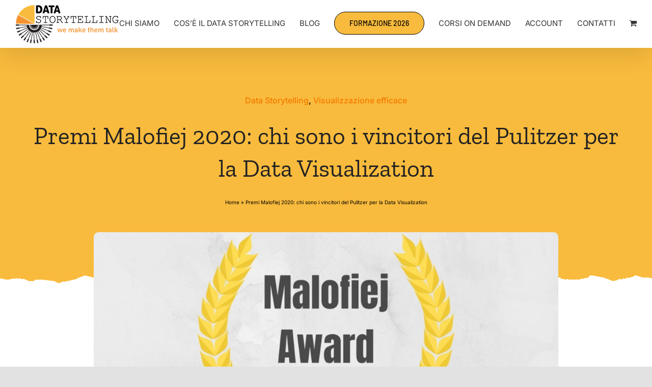

--- FILE ---
content_type: text/html; charset=UTF-8
request_url: https://data-storytelling.it/data-storytelling/premi-malofiej-2020-vincitori-pulitzer-per-data-visualization/
body_size: 22172
content:
<!DOCTYPE html>
<html class="avada-html-layout-wide avada-html-header-position-top avada-is-100-percent-template" lang="it-IT" prefix="og: http://ogp.me/ns# fb: http://ogp.me/ns/fb#">
<head>
	<meta http-equiv="X-UA-Compatible" content="IE=edge" />
	<meta http-equiv="Content-Type" content="text/html; charset=utf-8"/>
	<meta name="viewport" content="width=device-width, initial-scale=1" />
	<meta name='robots' content='index, follow, max-image-preview:large, max-snippet:-1, max-video-preview:-1' />

<!-- Google Tag Manager for WordPress by gtm4wp.com -->
<script data-cfasync="false" data-pagespeed-no-defer>
	var gtm4wp_datalayer_name = "dataLayer";
	var dataLayer = dataLayer || [];
</script>
<!-- End Google Tag Manager for WordPress by gtm4wp.com -->
	<!-- This site is optimized with the Yoast SEO plugin v23.7 - https://yoast.com/wordpress/plugins/seo/ -->
	<title>Premi Malofiej 2020: chi sono i vincitori del Pulitzer per la Data Visualization</title>
	<meta name="description" content="Sono i premi più prestigiosi per chi si occupa di Data Viz: vincono New York Times e National Geographic - e l&#039;Italia porta a casa 4 medaglie" />
	<link rel="canonical" href="https://data-storytelling.it/data-storytelling/premi-malofiej-2020-vincitori-pulitzer-per-data-visualization/" />
	<meta property="og:locale" content="it_IT" />
	<meta property="og:type" content="article" />
	<meta property="og:title" content="Premi Malofiej 2020: chi sono i vincitori del Pulitzer per la Data Visualization" />
	<meta property="og:description" content="Sono i premi più prestigiosi per chi si occupa di Data Viz: vincono New York Times e National Geographic - e l&#039;Italia porta a casa 4 medaglie" />
	<meta property="og:url" content="https://data-storytelling.it/data-storytelling/premi-malofiej-2020-vincitori-pulitzer-per-data-visualization/" />
	<meta property="og:site_name" content="Data Storytelling" />
	<meta property="article:published_time" content="2020-08-31T05:30:40+00:00" />
	<meta property="article:modified_time" content="2021-09-03T08:28:48+00:00" />
	<meta property="og:image" content="https://data-storytelling.it/wp-content/uploads/2020/08/premi_malofiej_2020.jpg" />
	<meta property="og:image:width" content="1300" />
	<meta property="og:image:height" content="739" />
	<meta property="og:image:type" content="image/jpeg" />
	<meta name="author" content="Fabio Piccigallo" />
	<meta name="twitter:card" content="summary_large_image" />
	<meta name="twitter:label1" content="Scritto da" />
	<meta name="twitter:data1" content="Fabio Piccigallo" />
	<meta name="twitter:label2" content="Tempo di lettura stimato" />
	<meta name="twitter:data2" content="3 minuti" />
	<script type="application/ld+json" class="yoast-schema-graph">{"@context":"https://schema.org","@graph":[{"@type":"Article","@id":"https://data-storytelling.it/data-storytelling/premi-malofiej-2020-vincitori-pulitzer-per-data-visualization/#article","isPartOf":{"@id":"https://data-storytelling.it/data-storytelling/premi-malofiej-2020-vincitori-pulitzer-per-data-visualization/"},"author":{"name":"Fabio Piccigallo","@id":"https://data-storytelling.it/#/schema/person/adce1ad24e555cfce8b5290e80974ffa"},"headline":"Premi Malofiej 2020: chi sono i vincitori del Pulitzer per la Data Visualization","datePublished":"2020-08-31T05:30:40+00:00","dateModified":"2021-09-03T08:28:48+00:00","mainEntityOfPage":{"@id":"https://data-storytelling.it/data-storytelling/premi-malofiej-2020-vincitori-pulitzer-per-data-visualization/"},"wordCount":573,"publisher":{"@id":"https://data-storytelling.it/#organization"},"image":{"@id":"https://data-storytelling.it/data-storytelling/premi-malofiej-2020-vincitori-pulitzer-per-data-visualization/#primaryimage"},"thumbnailUrl":"https://data-storytelling.it/wp-content/uploads/2020/08/premi_malofiej_2020.jpg","articleSection":["Data Storytelling","Visualizzazione efficace"],"inLanguage":"it-IT"},{"@type":"WebPage","@id":"https://data-storytelling.it/data-storytelling/premi-malofiej-2020-vincitori-pulitzer-per-data-visualization/","url":"https://data-storytelling.it/data-storytelling/premi-malofiej-2020-vincitori-pulitzer-per-data-visualization/","name":"Premi Malofiej 2020: chi sono i vincitori del Pulitzer per la Data Visualization","isPartOf":{"@id":"https://data-storytelling.it/#website"},"primaryImageOfPage":{"@id":"https://data-storytelling.it/data-storytelling/premi-malofiej-2020-vincitori-pulitzer-per-data-visualization/#primaryimage"},"image":{"@id":"https://data-storytelling.it/data-storytelling/premi-malofiej-2020-vincitori-pulitzer-per-data-visualization/#primaryimage"},"thumbnailUrl":"https://data-storytelling.it/wp-content/uploads/2020/08/premi_malofiej_2020.jpg","datePublished":"2020-08-31T05:30:40+00:00","dateModified":"2021-09-03T08:28:48+00:00","description":"Sono i premi più prestigiosi per chi si occupa di Data Viz: vincono New York Times e National Geographic - e l'Italia porta a casa 4 medaglie","breadcrumb":{"@id":"https://data-storytelling.it/data-storytelling/premi-malofiej-2020-vincitori-pulitzer-per-data-visualization/#breadcrumb"},"inLanguage":"it-IT","potentialAction":[{"@type":"ReadAction","target":["https://data-storytelling.it/data-storytelling/premi-malofiej-2020-vincitori-pulitzer-per-data-visualization/"]}]},{"@type":"ImageObject","inLanguage":"it-IT","@id":"https://data-storytelling.it/data-storytelling/premi-malofiej-2020-vincitori-pulitzer-per-data-visualization/#primaryimage","url":"https://data-storytelling.it/wp-content/uploads/2020/08/premi_malofiej_2020.jpg","contentUrl":"https://data-storytelling.it/wp-content/uploads/2020/08/premi_malofiej_2020.jpg","width":1300,"height":739,"caption":"premi_malofiej_2020"},{"@type":"BreadcrumbList","@id":"https://data-storytelling.it/data-storytelling/premi-malofiej-2020-vincitori-pulitzer-per-data-visualization/#breadcrumb","itemListElement":[{"@type":"ListItem","position":1,"name":"Home","item":"https://data-storytelling.it/"},{"@type":"ListItem","position":2,"name":"Premi Malofiej 2020: chi sono i vincitori del Pulitzer per la Data Visualization"}]},{"@type":"WebSite","@id":"https://data-storytelling.it/#website","url":"https://data-storytelling.it/","name":"Data Storytelling","description":"We Make Them Talk","publisher":{"@id":"https://data-storytelling.it/#organization"},"potentialAction":[{"@type":"SearchAction","target":{"@type":"EntryPoint","urlTemplate":"https://data-storytelling.it/?s={search_term_string}"},"query-input":{"@type":"PropertyValueSpecification","valueRequired":true,"valueName":"search_term_string"}}],"inLanguage":"it-IT"},{"@type":"Organization","@id":"https://data-storytelling.it/#organization","name":"Data Storytelling by Delion","url":"https://data-storytelling.it/","logo":{"@type":"ImageObject","inLanguage":"it-IT","@id":"https://data-storytelling.it/#/schema/logo/image/","url":"https://data-storytelling.it/wp-content/uploads/2021/04/Data-Storytelling-r.png","contentUrl":"https://data-storytelling.it/wp-content/uploads/2021/04/Data-Storytelling-r.png","width":408,"height":154,"caption":"Data Storytelling by Delion"},"image":{"@id":"https://data-storytelling.it/#/schema/logo/image/"}},{"@type":"Person","@id":"https://data-storytelling.it/#/schema/person/adce1ad24e555cfce8b5290e80974ffa","name":"Fabio Piccigallo","image":{"@type":"ImageObject","inLanguage":"it-IT","@id":"https://data-storytelling.it/#/schema/person/image/","url":"https://data-storytelling.it/wp-content/uploads/2021/07/Fabio-Piccigallo-1-96x96.png","contentUrl":"https://data-storytelling.it/wp-content/uploads/2021/07/Fabio-Piccigallo-1-96x96.png","caption":"Fabio Piccigallo"},"description":"Dopo vent’anni nel mondo del Marketing, nel 2017 ho fondato un’agenzia tutta mia di cui sono CEO. Per aggiungere carne al fuoco, nello stesso anno ho deciso di far partire il progetto Data Storytelling perché, lavorando con i dati quotidianamente, mi ero reso conto che troppo spesso i grafici che vedevo non comunicavano davvero quello che avrebbero dovuto. Mi piace insegnare come imparare a selezionare il grafico giusto e a mettere in risalto le informazioni importanti. Curo la rubrica sulle Relazioni tra dati e tutto ciò che riguarda il decluttering.","url":"https://data-storytelling.it/author/fabio-piccigallo/"}]}</script>
	<!-- / Yoast SEO plugin. -->


<link rel='dns-prefetch' href='//cdn.iubenda.com' />
<link rel='dns-prefetch' href='//public.tableau.com' />
<link rel="alternate" type="application/rss+xml" title="Data Storytelling &raquo; Feed" href="https://data-storytelling.it/feed/" />
		
		
		
				
		<meta property="og:title" content="Premi Malofiej 2020: chi sono i vincitori del Pulitzer per la Data Visualization"/>
		<meta property="og:type" content="article"/>
		<meta property="og:url" content="https://data-storytelling.it/data-storytelling/premi-malofiej-2020-vincitori-pulitzer-per-data-visualization/"/>
		<meta property="og:site_name" content="Data Storytelling"/>
		<meta property="og:description" content="Sono come il premio Pulitzer, ma si rivolgono al giornalismo visuale e, più in generale, ai progetti che uniscono comunicazione e Data Visualization: stiamo parlando dei Malofiej Award, i prestigiosi premi che ogni anno vengono conferiti ai più bei progetti di infografica provenienti da tutto il mondo. Quest&#039;anno, per la prima volta, la"/>

									<meta property="og:image" content="https://data-storytelling.it/wp-content/uploads/2020/08/premi_malofiej_2020.jpg"/>
							<link rel='stylesheet' id='wp-block-library-css' href='https://data-storytelling.it/wp-includes/css/dist/block-library/style.min.css?ver=6.6.4' type='text/css' media='all' />
<style id='wp-block-library-theme-inline-css' type='text/css'>
.wp-block-audio :where(figcaption){color:#555;font-size:13px;text-align:center}.is-dark-theme .wp-block-audio :where(figcaption){color:#ffffffa6}.wp-block-audio{margin:0 0 1em}.wp-block-code{border:1px solid #ccc;border-radius:4px;font-family:Menlo,Consolas,monaco,monospace;padding:.8em 1em}.wp-block-embed :where(figcaption){color:#555;font-size:13px;text-align:center}.is-dark-theme .wp-block-embed :where(figcaption){color:#ffffffa6}.wp-block-embed{margin:0 0 1em}.blocks-gallery-caption{color:#555;font-size:13px;text-align:center}.is-dark-theme .blocks-gallery-caption{color:#ffffffa6}:root :where(.wp-block-image figcaption){color:#555;font-size:13px;text-align:center}.is-dark-theme :root :where(.wp-block-image figcaption){color:#ffffffa6}.wp-block-image{margin:0 0 1em}.wp-block-pullquote{border-bottom:4px solid;border-top:4px solid;color:currentColor;margin-bottom:1.75em}.wp-block-pullquote cite,.wp-block-pullquote footer,.wp-block-pullquote__citation{color:currentColor;font-size:.8125em;font-style:normal;text-transform:uppercase}.wp-block-quote{border-left:.25em solid;margin:0 0 1.75em;padding-left:1em}.wp-block-quote cite,.wp-block-quote footer{color:currentColor;font-size:.8125em;font-style:normal;position:relative}.wp-block-quote.has-text-align-right{border-left:none;border-right:.25em solid;padding-left:0;padding-right:1em}.wp-block-quote.has-text-align-center{border:none;padding-left:0}.wp-block-quote.is-large,.wp-block-quote.is-style-large,.wp-block-quote.is-style-plain{border:none}.wp-block-search .wp-block-search__label{font-weight:700}.wp-block-search__button{border:1px solid #ccc;padding:.375em .625em}:where(.wp-block-group.has-background){padding:1.25em 2.375em}.wp-block-separator.has-css-opacity{opacity:.4}.wp-block-separator{border:none;border-bottom:2px solid;margin-left:auto;margin-right:auto}.wp-block-separator.has-alpha-channel-opacity{opacity:1}.wp-block-separator:not(.is-style-wide):not(.is-style-dots){width:100px}.wp-block-separator.has-background:not(.is-style-dots){border-bottom:none;height:1px}.wp-block-separator.has-background:not(.is-style-wide):not(.is-style-dots){height:2px}.wp-block-table{margin:0 0 1em}.wp-block-table td,.wp-block-table th{word-break:normal}.wp-block-table :where(figcaption){color:#555;font-size:13px;text-align:center}.is-dark-theme .wp-block-table :where(figcaption){color:#ffffffa6}.wp-block-video :where(figcaption){color:#555;font-size:13px;text-align:center}.is-dark-theme .wp-block-video :where(figcaption){color:#ffffffa6}.wp-block-video{margin:0 0 1em}:root :where(.wp-block-template-part.has-background){margin-bottom:0;margin-top:0;padding:1.25em 2.375em}
</style>
<style id='fooevents-calendar-fooevents-calendar-shortcode-style-inline-css' type='text/css'>
/*!********************************************************************************************************************************************************************************************************************************************************************!*\
  !*** css ./node_modules/css-loader/dist/cjs.js??ruleSet[1].rules[4].use[1]!./node_modules/postcss-loader/dist/cjs.js??ruleSet[1].rules[4].use[2]!./node_modules/sass-loader/dist/cjs.js??ruleSet[1].rules[4].use[3]!./src/fooevents-calendar-shortcode/style.scss ***!
  \********************************************************************************************************************************************************************************************************************************************************************/
/**
 * The following styles get applied both on the front of your site
 * and in the editor.
 *
 * Replace them with your own styles or remove the file completely.
 */
.fooevents-calendar-block {
  width: 100%;
}

/*# sourceMappingURL=style-index.css.map*/
</style>
<style id='classic-theme-styles-inline-css' type='text/css'>
/*! This file is auto-generated */
.wp-block-button__link{color:#fff;background-color:#32373c;border-radius:9999px;box-shadow:none;text-decoration:none;padding:calc(.667em + 2px) calc(1.333em + 2px);font-size:1.125em}.wp-block-file__button{background:#32373c;color:#fff;text-decoration:none}
</style>
<style id='global-styles-inline-css' type='text/css'>
:root{--wp--preset--aspect-ratio--square: 1;--wp--preset--aspect-ratio--4-3: 4/3;--wp--preset--aspect-ratio--3-4: 3/4;--wp--preset--aspect-ratio--3-2: 3/2;--wp--preset--aspect-ratio--2-3: 2/3;--wp--preset--aspect-ratio--16-9: 16/9;--wp--preset--aspect-ratio--9-16: 9/16;--wp--preset--color--black: #000000;--wp--preset--color--cyan-bluish-gray: #abb8c3;--wp--preset--color--white: #ffffff;--wp--preset--color--pale-pink: #f78da7;--wp--preset--color--vivid-red: #cf2e2e;--wp--preset--color--luminous-vivid-orange: #ff6900;--wp--preset--color--luminous-vivid-amber: #fcb900;--wp--preset--color--light-green-cyan: #7bdcb5;--wp--preset--color--vivid-green-cyan: #00d084;--wp--preset--color--pale-cyan-blue: #8ed1fc;--wp--preset--color--vivid-cyan-blue: #0693e3;--wp--preset--color--vivid-purple: #9b51e0;--wp--preset--color--awb-color-1: rgba(255,255,255,1);--wp--preset--color--awb-color-2: rgba(249,249,251,1);--wp--preset--color--awb-color-3: rgba(226,226,226,1);--wp--preset--color--awb-color-4: rgba(188,75,32,1);--wp--preset--color--awb-color-5: rgba(74,78,87,1);--wp--preset--color--awb-color-6: rgba(51,51,51,1);--wp--preset--color--awb-color-7: rgba(33,41,52,1);--wp--preset--color--awb-color-8: rgba(0,0,0,1);--wp--preset--color--awb-color-custom-10: rgba(101,188,123,1);--wp--preset--color--awb-color-custom-11: rgba(245,147,49,1);--wp--preset--color--awb-color-custom-12: rgba(231,231,231,1);--wp--preset--color--awb-color-custom-13: rgba(35,35,35,1);--wp--preset--color--awb-color-custom-14: rgba(242,243,245,1);--wp--preset--color--awb-color-custom-15: rgba(242,243,245,0.7);--wp--preset--color--awb-color-custom-16: rgba(158,160,164,1);--wp--preset--gradient--vivid-cyan-blue-to-vivid-purple: linear-gradient(135deg,rgba(6,147,227,1) 0%,rgb(155,81,224) 100%);--wp--preset--gradient--light-green-cyan-to-vivid-green-cyan: linear-gradient(135deg,rgb(122,220,180) 0%,rgb(0,208,130) 100%);--wp--preset--gradient--luminous-vivid-amber-to-luminous-vivid-orange: linear-gradient(135deg,rgba(252,185,0,1) 0%,rgba(255,105,0,1) 100%);--wp--preset--gradient--luminous-vivid-orange-to-vivid-red: linear-gradient(135deg,rgba(255,105,0,1) 0%,rgb(207,46,46) 100%);--wp--preset--gradient--very-light-gray-to-cyan-bluish-gray: linear-gradient(135deg,rgb(238,238,238) 0%,rgb(169,184,195) 100%);--wp--preset--gradient--cool-to-warm-spectrum: linear-gradient(135deg,rgb(74,234,220) 0%,rgb(151,120,209) 20%,rgb(207,42,186) 40%,rgb(238,44,130) 60%,rgb(251,105,98) 80%,rgb(254,248,76) 100%);--wp--preset--gradient--blush-light-purple: linear-gradient(135deg,rgb(255,206,236) 0%,rgb(152,150,240) 100%);--wp--preset--gradient--blush-bordeaux: linear-gradient(135deg,rgb(254,205,165) 0%,rgb(254,45,45) 50%,rgb(107,0,62) 100%);--wp--preset--gradient--luminous-dusk: linear-gradient(135deg,rgb(255,203,112) 0%,rgb(199,81,192) 50%,rgb(65,88,208) 100%);--wp--preset--gradient--pale-ocean: linear-gradient(135deg,rgb(255,245,203) 0%,rgb(182,227,212) 50%,rgb(51,167,181) 100%);--wp--preset--gradient--electric-grass: linear-gradient(135deg,rgb(202,248,128) 0%,rgb(113,206,126) 100%);--wp--preset--gradient--midnight: linear-gradient(135deg,rgb(2,3,129) 0%,rgb(40,116,252) 100%);--wp--preset--font-size--small: 13.5px;--wp--preset--font-size--medium: 20px;--wp--preset--font-size--large: 27px;--wp--preset--font-size--x-large: 42px;--wp--preset--font-size--normal: 18px;--wp--preset--font-size--xlarge: 36px;--wp--preset--font-size--huge: 54px;--wp--preset--font-family--inter: "Inter", sans-serif;--wp--preset--font-family--cardo: Cardo;--wp--preset--spacing--20: 0.44rem;--wp--preset--spacing--30: 0.67rem;--wp--preset--spacing--40: 1rem;--wp--preset--spacing--50: 1.5rem;--wp--preset--spacing--60: 2.25rem;--wp--preset--spacing--70: 3.38rem;--wp--preset--spacing--80: 5.06rem;--wp--preset--shadow--natural: 6px 6px 9px rgba(0, 0, 0, 0.2);--wp--preset--shadow--deep: 12px 12px 50px rgba(0, 0, 0, 0.4);--wp--preset--shadow--sharp: 6px 6px 0px rgba(0, 0, 0, 0.2);--wp--preset--shadow--outlined: 6px 6px 0px -3px rgba(255, 255, 255, 1), 6px 6px rgba(0, 0, 0, 1);--wp--preset--shadow--crisp: 6px 6px 0px rgba(0, 0, 0, 1);}:where(.is-layout-flex){gap: 0.5em;}:where(.is-layout-grid){gap: 0.5em;}body .is-layout-flex{display: flex;}.is-layout-flex{flex-wrap: wrap;align-items: center;}.is-layout-flex > :is(*, div){margin: 0;}body .is-layout-grid{display: grid;}.is-layout-grid > :is(*, div){margin: 0;}:where(.wp-block-columns.is-layout-flex){gap: 2em;}:where(.wp-block-columns.is-layout-grid){gap: 2em;}:where(.wp-block-post-template.is-layout-flex){gap: 1.25em;}:where(.wp-block-post-template.is-layout-grid){gap: 1.25em;}.has-black-color{color: var(--wp--preset--color--black) !important;}.has-cyan-bluish-gray-color{color: var(--wp--preset--color--cyan-bluish-gray) !important;}.has-white-color{color: var(--wp--preset--color--white) !important;}.has-pale-pink-color{color: var(--wp--preset--color--pale-pink) !important;}.has-vivid-red-color{color: var(--wp--preset--color--vivid-red) !important;}.has-luminous-vivid-orange-color{color: var(--wp--preset--color--luminous-vivid-orange) !important;}.has-luminous-vivid-amber-color{color: var(--wp--preset--color--luminous-vivid-amber) !important;}.has-light-green-cyan-color{color: var(--wp--preset--color--light-green-cyan) !important;}.has-vivid-green-cyan-color{color: var(--wp--preset--color--vivid-green-cyan) !important;}.has-pale-cyan-blue-color{color: var(--wp--preset--color--pale-cyan-blue) !important;}.has-vivid-cyan-blue-color{color: var(--wp--preset--color--vivid-cyan-blue) !important;}.has-vivid-purple-color{color: var(--wp--preset--color--vivid-purple) !important;}.has-black-background-color{background-color: var(--wp--preset--color--black) !important;}.has-cyan-bluish-gray-background-color{background-color: var(--wp--preset--color--cyan-bluish-gray) !important;}.has-white-background-color{background-color: var(--wp--preset--color--white) !important;}.has-pale-pink-background-color{background-color: var(--wp--preset--color--pale-pink) !important;}.has-vivid-red-background-color{background-color: var(--wp--preset--color--vivid-red) !important;}.has-luminous-vivid-orange-background-color{background-color: var(--wp--preset--color--luminous-vivid-orange) !important;}.has-luminous-vivid-amber-background-color{background-color: var(--wp--preset--color--luminous-vivid-amber) !important;}.has-light-green-cyan-background-color{background-color: var(--wp--preset--color--light-green-cyan) !important;}.has-vivid-green-cyan-background-color{background-color: var(--wp--preset--color--vivid-green-cyan) !important;}.has-pale-cyan-blue-background-color{background-color: var(--wp--preset--color--pale-cyan-blue) !important;}.has-vivid-cyan-blue-background-color{background-color: var(--wp--preset--color--vivid-cyan-blue) !important;}.has-vivid-purple-background-color{background-color: var(--wp--preset--color--vivid-purple) !important;}.has-black-border-color{border-color: var(--wp--preset--color--black) !important;}.has-cyan-bluish-gray-border-color{border-color: var(--wp--preset--color--cyan-bluish-gray) !important;}.has-white-border-color{border-color: var(--wp--preset--color--white) !important;}.has-pale-pink-border-color{border-color: var(--wp--preset--color--pale-pink) !important;}.has-vivid-red-border-color{border-color: var(--wp--preset--color--vivid-red) !important;}.has-luminous-vivid-orange-border-color{border-color: var(--wp--preset--color--luminous-vivid-orange) !important;}.has-luminous-vivid-amber-border-color{border-color: var(--wp--preset--color--luminous-vivid-amber) !important;}.has-light-green-cyan-border-color{border-color: var(--wp--preset--color--light-green-cyan) !important;}.has-vivid-green-cyan-border-color{border-color: var(--wp--preset--color--vivid-green-cyan) !important;}.has-pale-cyan-blue-border-color{border-color: var(--wp--preset--color--pale-cyan-blue) !important;}.has-vivid-cyan-blue-border-color{border-color: var(--wp--preset--color--vivid-cyan-blue) !important;}.has-vivid-purple-border-color{border-color: var(--wp--preset--color--vivid-purple) !important;}.has-vivid-cyan-blue-to-vivid-purple-gradient-background{background: var(--wp--preset--gradient--vivid-cyan-blue-to-vivid-purple) !important;}.has-light-green-cyan-to-vivid-green-cyan-gradient-background{background: var(--wp--preset--gradient--light-green-cyan-to-vivid-green-cyan) !important;}.has-luminous-vivid-amber-to-luminous-vivid-orange-gradient-background{background: var(--wp--preset--gradient--luminous-vivid-amber-to-luminous-vivid-orange) !important;}.has-luminous-vivid-orange-to-vivid-red-gradient-background{background: var(--wp--preset--gradient--luminous-vivid-orange-to-vivid-red) !important;}.has-very-light-gray-to-cyan-bluish-gray-gradient-background{background: var(--wp--preset--gradient--very-light-gray-to-cyan-bluish-gray) !important;}.has-cool-to-warm-spectrum-gradient-background{background: var(--wp--preset--gradient--cool-to-warm-spectrum) !important;}.has-blush-light-purple-gradient-background{background: var(--wp--preset--gradient--blush-light-purple) !important;}.has-blush-bordeaux-gradient-background{background: var(--wp--preset--gradient--blush-bordeaux) !important;}.has-luminous-dusk-gradient-background{background: var(--wp--preset--gradient--luminous-dusk) !important;}.has-pale-ocean-gradient-background{background: var(--wp--preset--gradient--pale-ocean) !important;}.has-electric-grass-gradient-background{background: var(--wp--preset--gradient--electric-grass) !important;}.has-midnight-gradient-background{background: var(--wp--preset--gradient--midnight) !important;}.has-small-font-size{font-size: var(--wp--preset--font-size--small) !important;}.has-medium-font-size{font-size: var(--wp--preset--font-size--medium) !important;}.has-large-font-size{font-size: var(--wp--preset--font-size--large) !important;}.has-x-large-font-size{font-size: var(--wp--preset--font-size--x-large) !important;}
:where(.wp-block-post-template.is-layout-flex){gap: 1.25em;}:where(.wp-block-post-template.is-layout-grid){gap: 1.25em;}
:where(.wp-block-columns.is-layout-flex){gap: 2em;}:where(.wp-block-columns.is-layout-grid){gap: 2em;}
:root :where(.wp-block-pullquote){font-size: 1.5em;line-height: 1.6;}
</style>
<link rel='stylesheet' id='fooevents-calendar-full-callendar-style-css' href='https://data-storytelling.it/wp-content/plugins/fooevents-calendar/css/fullcalendar.css?ver=1.0.0' type='text/css' media='all' />
<link rel='stylesheet' id='fooevents-calendar-full-callendar-print-style-css' href='https://data-storytelling.it/wp-content/plugins/fooevents-calendar/css/fullcalendar.print.css?ver=1.0.0' type='text/css' media='print' />
<link rel='stylesheet' id='fooevents-calendar-full-callendar-styles-css' href='https://data-storytelling.it/wp-content/plugins/fooevents-calendar/css/style.css?ver=1.0.1' type='text/css' media='all' />
<link rel='stylesheet' id='fooevents-calendar-full-callendar-light-css' href='https://data-storytelling.it/wp-content/plugins/fooevents-calendar/css/fooevents-fullcalendar-light.css?ver=1.7.14' type='text/css' media='all' />
<link rel='stylesheet' id='fooevents-calendar-list-light-card-css' href='https://data-storytelling.it/wp-content/plugins/fooevents-calendar/css/fooevents-list-light-card.css?ver=1.7.14' type='text/css' media='all' />
<link rel='stylesheet' id='dashicons-css' href='https://data-storytelling.it/wp-includes/css/dashicons.min.css?ver=6.6.4' type='text/css' media='all' />
<link rel='stylesheet' id='woocommerce-events-front-style-css' href='https://data-storytelling.it/wp-content/plugins/fooevents/css/events-frontend.css?ver=6.6.4' type='text/css' media='all' />
<link rel='stylesheet' id='woocommerce-events-zoom-frontend-style-css' href='https://data-storytelling.it/wp-content/plugins/fooevents/css/events-zoom-frontend.css?ver=6.6.4' type='text/css' media='all' />
<style id='woocommerce-inline-inline-css' type='text/css'>
.woocommerce form .form-row .required { visibility: visible; }
</style>
<link rel='stylesheet' id='child-style-css' href='https://data-storytelling.it/wp-content/themes/Avada-Child-Theme/style.css?ver=6.6.4' type='text/css' media='all' />
<link rel='stylesheet' id='fusion-dynamic-css-css' href='https://data-storytelling.it/wp-content/uploads/fusion-styles/08c6e7c309899921198959693188d68a.min.css?ver=3.11.3' type='text/css' media='all' />

<script  type="text/javascript" class=" _iub_cs_skip" type="text/javascript" id="iubenda-head-inline-scripts-0">
/* <![CDATA[ */

var _iub = _iub || [];
_iub.csConfiguration = {"perPurposeConsent":true,"siteId":954794,"whitelabel":false,"cookiePolicyId":8267541,"lang":"it", "banner":{ "acceptButtonColor":"#F9BB3D","acceptButtonDisplay":true,"closeButtonRejects":true,"customizeButtonDisplay":true,"explicitWithdrawal":true,"listPurposes":true,"linksColor":"#F9BB3D","rejectButtonColor":"#828587","rejectButtonDisplay":true }};
/* ]]> */
</script>
<script  type="text/javascript" charset="UTF-8" async="" class=" _iub_cs_skip" type="text/javascript" src="//cdn.iubenda.com/cs/iubenda_cs.js?ver=3.12.5" id="iubenda-head-scripts-0-js"></script>
<script type="text/javascript" src="https://data-storytelling.it/wp-includes/js/jquery/jquery.min.js?ver=3.7.1" id="jquery-core-js"></script>
<script type="text/javascript" src="https://data-storytelling.it/wp-content/plugins/fooevents-calendar/js/moment.js?ver=2.29.3" id="fooevents-calendar-moment-js"></script>
<script type="text/javascript" src="https://data-storytelling.it/wp-content/plugins/fooevents-calendar/js/fullcalendar.min.js?ver=1.0.0" id="fooevents-calendar-full-callendar-js"></script>
<script type="text/javascript" src="https://data-storytelling.it/wp-content/plugins/fooevents-calendar/js/locale-all.js?ver=1.0.0" id="fooevents-calendar-full-callendar-locale-js"></script>
<script type="text/javascript" src="https://data-storytelling.it/wp-content/plugins/intelly-countdown/assets/deps/moment/moment.js?v=2.0.8&amp;ver=6.6.4" id="ICP__moment-js"></script>
<script type="text/javascript" src="https://data-storytelling.it/wp-content/plugins/intelly-countdown/assets/js/icp.library.js?v=2.0.8&amp;ver=6.6.4" id="ICP__icp.library-js"></script>
<script type="text/javascript" src="https://public.tableau.com/javascripts/api/tableau-2.1.1.js?ver=6.6.4" id="tableau-js-js"></script>
<script type="text/javascript" src="https://data-storytelling.it/wp-content/plugins/simple-tableau-viz/js/simple-tableau-viz-public.js?ver=1" id="tableau-init-viz-js-js"></script>
<script type="text/javascript" src="https://data-storytelling.it/wp-content/plugins/woocommerce/assets/js/jquery-blockui/jquery.blockUI.min.js?ver=2.7.0-wc.9.3.3" id="jquery-blockui-js" defer="defer" data-wp-strategy="defer"></script>
<script type="text/javascript" id="wc-add-to-cart-js-extra">
/* <![CDATA[ */
var wc_add_to_cart_params = {"ajax_url":"\/wp-admin\/admin-ajax.php","wc_ajax_url":"\/?wc-ajax=%%endpoint%%","i18n_view_cart":"Visualizza carrello","cart_url":"https:\/\/data-storytelling.it\/pagamento\/","is_cart":"","cart_redirect_after_add":"yes"};
/* ]]> */
</script>
<script type="text/javascript" src="https://data-storytelling.it/wp-content/plugins/woocommerce/assets/js/frontend/add-to-cart.min.js?ver=9.3.3" id="wc-add-to-cart-js" defer="defer" data-wp-strategy="defer"></script>
<script type="text/javascript" src="https://data-storytelling.it/wp-content/plugins/woocommerce/assets/js/js-cookie/js.cookie.min.js?ver=2.1.4-wc.9.3.3" id="js-cookie-js" defer="defer" data-wp-strategy="defer"></script>
<script type="text/javascript" id="woocommerce-js-extra">
/* <![CDATA[ */
var woocommerce_params = {"ajax_url":"\/wp-admin\/admin-ajax.php","wc_ajax_url":"\/?wc-ajax=%%endpoint%%"};
/* ]]> */
</script>
<script type="text/javascript" src="https://data-storytelling.it/wp-content/plugins/woocommerce/assets/js/frontend/woocommerce.min.js?ver=9.3.3" id="woocommerce-js" defer="defer" data-wp-strategy="defer"></script>
<link rel="https://api.w.org/" href="https://data-storytelling.it/wp-json/" /><link rel="alternate" title="JSON" type="application/json" href="https://data-storytelling.it/wp-json/wp/v2/posts/1972" /><link rel="EditURI" type="application/rsd+xml" title="RSD" href="https://data-storytelling.it/xmlrpc.php?rsd" />
<meta name="generator" content="WordPress 6.6.4" />
<meta name="generator" content="WooCommerce 9.3.3" />
<link rel='shortlink' href='https://data-storytelling.it/?p=1972' />
<link rel="alternate" title="oEmbed (JSON)" type="application/json+oembed" href="https://data-storytelling.it/wp-json/oembed/1.0/embed?url=https%3A%2F%2Fdata-storytelling.it%2Fdata-storytelling%2Fpremi-malofiej-2020-vincitori-pulitzer-per-data-visualization%2F" />
<link rel="alternate" title="oEmbed (XML)" type="text/xml+oembed" href="https://data-storytelling.it/wp-json/oembed/1.0/embed?url=https%3A%2F%2Fdata-storytelling.it%2Fdata-storytelling%2Fpremi-malofiej-2020-vincitori-pulitzer-per-data-visualization%2F&#038;format=xml" />

<!-- Google Tag Manager for WordPress by gtm4wp.com -->
<!-- GTM Container placement set to footer -->
<script data-cfasync="false" data-pagespeed-no-defer type="text/javascript">
	var dataLayer_content = {"pagePostType":"post","pagePostType2":"single-post","pageCategory":["data-storytelling","visualizzazione-efficace"],"pagePostAuthor":"Fabio Piccigallo"};
	dataLayer.push( dataLayer_content );
</script>
<script data-cfasync="false" data-pagespeed-no-defer type="text/javascript">
(function(w,d,s,l,i){w[l]=w[l]||[];w[l].push({'gtm.start':
new Date().getTime(),event:'gtm.js'});var f=d.getElementsByTagName(s)[0],
j=d.createElement(s),dl=l!='dataLayer'?'&l='+l:'';j.async=true;j.src=
'//www.googletagmanager.com/gtm.js?id='+i+dl;f.parentNode.insertBefore(j,f);
})(window,document,'script','dataLayer','GTM-KM76C4W');
</script>
<!-- End Google Tag Manager for WordPress by gtm4wp.com --><link rel="apple-touch-icon" sizes="180x180" href="/wp-content/uploads/fbrfg/apple-touch-icon.png">
<link rel="icon" type="image/png" sizes="32x32" href="/wp-content/uploads/fbrfg/favicon-32x32.png">
<link rel="icon" type="image/png" sizes="16x16" href="/wp-content/uploads/fbrfg/favicon-16x16.png">
<link rel="manifest" href="/wp-content/uploads/fbrfg/site.webmanifest">
<link rel="mask-icon" href="/wp-content/uploads/fbrfg/safari-pinned-tab.svg" color="#5bbad5">
<link rel="shortcut icon" href="/wp-content/uploads/fbrfg/favicon.ico">
<meta name="msapplication-TileColor" content="#00a300">
<meta name="msapplication-config" content="/wp-content/uploads/fbrfg/browserconfig.xml">
<meta name="theme-color" content="#ffffff"><link rel="preload" href="https://data-storytelling.it/wp-content/uploads/fusion-gfonts/UcC73FwrK3iLTeHuS_nVMrMxCp50SjIa1ZL7.woff2" as="font" type="font/woff2" crossorigin><link rel="preload" href="https://data-storytelling.it/wp-content/uploads/fusion-gfonts/dFa6ZfeM_74wlPZtksIFajo6_Q.woff2" as="font" type="font/woff2" crossorigin><link rel="preload" href="https://data-storytelling.it/wp-content/uploads/fusion-gfonts/gNMbW2BrTpK8-inLtBJgMMfbm6uNVDvRxitPaWE.woff2" as="font" type="font/woff2" crossorigin><style type="text/css" id="css-fb-visibility">@media screen and (max-width: 680px){.fusion-no-small-visibility{display:none !important;}body .sm-text-align-center{text-align:center !important;}body .sm-text-align-left{text-align:left !important;}body .sm-text-align-right{text-align:right !important;}body .sm-flex-align-center{justify-content:center !important;}body .sm-flex-align-flex-start{justify-content:flex-start !important;}body .sm-flex-align-flex-end{justify-content:flex-end !important;}body .sm-mx-auto{margin-left:auto !important;margin-right:auto !important;}body .sm-ml-auto{margin-left:auto !important;}body .sm-mr-auto{margin-right:auto !important;}body .fusion-absolute-position-small{position:absolute;top:auto;width:100%;}.awb-sticky.awb-sticky-small{ position: sticky; top: var(--awb-sticky-offset,0); }}@media screen and (min-width: 681px) and (max-width: 1100px){.fusion-no-medium-visibility{display:none !important;}body .md-text-align-center{text-align:center !important;}body .md-text-align-left{text-align:left !important;}body .md-text-align-right{text-align:right !important;}body .md-flex-align-center{justify-content:center !important;}body .md-flex-align-flex-start{justify-content:flex-start !important;}body .md-flex-align-flex-end{justify-content:flex-end !important;}body .md-mx-auto{margin-left:auto !important;margin-right:auto !important;}body .md-ml-auto{margin-left:auto !important;}body .md-mr-auto{margin-right:auto !important;}body .fusion-absolute-position-medium{position:absolute;top:auto;width:100%;}.awb-sticky.awb-sticky-medium{ position: sticky; top: var(--awb-sticky-offset,0); }}@media screen and (min-width: 1101px){.fusion-no-large-visibility{display:none !important;}body .lg-text-align-center{text-align:center !important;}body .lg-text-align-left{text-align:left !important;}body .lg-text-align-right{text-align:right !important;}body .lg-flex-align-center{justify-content:center !important;}body .lg-flex-align-flex-start{justify-content:flex-start !important;}body .lg-flex-align-flex-end{justify-content:flex-end !important;}body .lg-mx-auto{margin-left:auto !important;margin-right:auto !important;}body .lg-ml-auto{margin-left:auto !important;}body .lg-mr-auto{margin-right:auto !important;}body .fusion-absolute-position-large{position:absolute;top:auto;width:100%;}.awb-sticky.awb-sticky-large{ position: sticky; top: var(--awb-sticky-offset,0); }}</style>	<noscript><style>.woocommerce-product-gallery{ opacity: 1 !important; }</style></noscript>
	<style id='wp-fonts-local' type='text/css'>
@font-face{font-family:Inter;font-style:normal;font-weight:300 900;font-display:fallback;src:url('https://data-storytelling.it/wp-content/plugins/woocommerce/assets/fonts/Inter-VariableFont_slnt,wght.woff2') format('woff2');font-stretch:normal;}
@font-face{font-family:Cardo;font-style:normal;font-weight:400;font-display:fallback;src:url('https://data-storytelling.it/wp-content/plugins/woocommerce/assets/fonts/cardo_normal_400.woff2') format('woff2');}
</style>
		<script type="text/javascript">
			var doc = document.documentElement;
			doc.setAttribute( 'data-useragent', navigator.userAgent );
		</script>
		
	</head>

<body class="post-template-default single single-post postid-1972 single-format-standard theme-Avada logged-out woocommerce-no-js fusion-image-hovers fusion-pagination-sizing fusion-button_type-flat fusion-button_span-no fusion-button_gradient-linear avada-image-rollover-circle-yes avada-image-rollover-no fusion-body ltr fusion-sticky-header no-mobile-slidingbar no-desktop-totop no-mobile-totop fusion-disable-outline fusion-sub-menu-fade mobile-logo-pos-left layout-wide-mode avada-has-boxed-modal-shadow- layout-scroll-offset-full avada-has-zero-margin-offset-top fusion-top-header menu-text-align-center fusion-woo-product-design-classic fusion-woo-shop-page-columns-4 fusion-woo-related-columns-4 fusion-woo-archive-page-columns-3 avada-has-woo-gallery-disabled woo-sale-badge-circle woo-outofstock-badge-top_bar mobile-menu-design-flyout fusion-show-pagination-text fusion-header-layout-v1 avada-responsive avada-footer-fx-none avada-menu-highlight-style-arrow fusion-search-form-clean fusion-main-menu-search-overlay fusion-avatar-circle avada-dropdown-styles avada-blog-layout-large avada-blog-archive-layout-grid avada-header-shadow-yes avada-menu-icon-position-left avada-has-megamenu-shadow avada-has-breadcrumb-mobile-hidden avada-has-titlebar-bar_and_content avada-header-border-color-full-transparent avada-has-transparent-timeline_color avada-has-pagination-width_height avada-flyout-menu-direction-top avada-has-blocks avada-ec-views-v1" data-awb-post-id="1972">
		<a class="skip-link screen-reader-text" href="#content">Salta al contenuto</a>

	<div id="boxed-wrapper">
		
		<div id="wrapper" class="fusion-wrapper">
			<div id="home" style="position:relative;top:-1px;"></div>
							
					
			<header class="fusion-header-wrapper fusion-header-shadow">
				<div class="fusion-header-v1 fusion-logo-alignment fusion-logo-left fusion-sticky-menu- fusion-sticky-logo- fusion-mobile-logo-  fusion-mobile-menu-design-flyout fusion-header-has-flyout-menu">
					<div class="fusion-header-sticky-height"></div>
<div class="fusion-header">
	<div class="fusion-row">
					<div class="fusion-header-has-flyout-menu-content">
					<div class="fusion-logo" data-margin-top="9px" data-margin-bottom="8px" data-margin-left="0px" data-margin-right="0px">
			<a class="fusion-logo-link"  href="https://data-storytelling.it/" >

						<!-- standard logo -->
			<img src="https://data-storytelling.it/wp-content/uploads/2021/04/Data-Storytelling.png" srcset="https://data-storytelling.it/wp-content/uploads/2021/04/Data-Storytelling.png 1x, https://data-storytelling.it/wp-content/uploads/2021/04/Data-Storytelling-r.png 2x" width="204" height="77" style="max-height:77px;height:auto;" alt="Data Storytelling Logo" data-retina_logo_url="https://data-storytelling.it/wp-content/uploads/2021/04/Data-Storytelling-r.png" class="fusion-standard-logo" />

			
					</a>
		</div>		<nav class="fusion-main-menu" aria-label="Menu Principale"><div class="fusion-overlay-search">		<form role="search" class="searchform fusion-search-form  fusion-search-form-clean" method="get" action="https://data-storytelling.it/">
			<div class="fusion-search-form-content">

				
				<div class="fusion-search-field search-field">
					<label><span class="screen-reader-text">Cerca per:</span>
													<input type="search" value="" name="s" class="s" placeholder="Cerca..." required aria-required="true" aria-label="Cerca..."/>
											</label>
				</div>
				<div class="fusion-search-button search-button">
					<input type="submit" class="fusion-search-submit searchsubmit" aria-label="Cerca" value="&#xf002;" />
									</div>

				
			</div>


			
		</form>
		<div class="fusion-search-spacer"></div><a href="#" role="button" aria-label="Close Search" class="fusion-close-search"></a></div><ul id="menu-main" class="fusion-menu"><li  id="menu-item-2426"  class="menu-item menu-item-type-custom menu-item-object-custom menu-item-2426"  data-item-id="2426"><a  href="https://data-storytelling.it/chi-siamo/" class="fusion-arrow-highlight"><span class="menu-text">CHI SIAMO<span class="fusion-arrow-svg"><svg height="12px" width="23px">
					<path d="M0 0 L11.5 12 L23 0 Z" fill="#ffffff" />
					</svg></span></span></a></li><li  id="menu-item-2427"  class="menu-item menu-item-type-custom menu-item-object-custom menu-item-2427"  data-item-id="2427"><a  href="https://data-storytelling.it/cose-il-data-storytelling/" class="fusion-arrow-highlight"><span class="menu-text">COS&#8217;È IL DATA STORYTELLING<span class="fusion-arrow-svg"><svg height="12px" width="23px">
					<path d="M0 0 L11.5 12 L23 0 Z" fill="#ffffff" />
					</svg></span></span></a></li><li  id="menu-item-2432"  class="menu-item menu-item-type-custom menu-item-object-custom menu-item-2432"  data-item-id="2432"><a  href="https://data-storytelling.it/blog/" class="fusion-arrow-highlight"><span class="menu-text">BLOG<span class="fusion-arrow-svg"><svg height="12px" width="23px">
					<path d="M0 0 L11.5 12 L23 0 Z" fill="#ffffff" />
					</svg></span></span></a></li><li  id="menu-item-2433"  class="menu-item menu-item-type-custom menu-item-object-custom menu-item-2433 fusion-menu-item-button"  data-item-id="2433"><a  href="https://data-storytelling.it/formazione/" class="fusion-arrow-highlight fusion-has-highlight-label"><span class="menu-text fusion-button button-default button-large">FORMAZIONE 2026<span class="fusion-menu-highlight-label" style="">2022</span></span></a></li><li  id="menu-item-3835"  class="menu-item menu-item-type-custom menu-item-object-custom menu-item-3835"  data-item-id="3835"><a  href="https://academy.data-storytelling.it/" class="fusion-arrow-highlight"><span class="menu-text">CORSI ON DEMAND<span class="fusion-arrow-svg"><svg height="12px" width="23px">
					<path d="M0 0 L11.5 12 L23 0 Z" fill="#ffffff" />
					</svg></span></span></a></li><li  id="menu-item-3828"  class="menu-item menu-item-type-custom menu-item-object-custom menu-item-has-children menu-item-3828 fusion-dropdown-menu"  data-item-id="3828"><a  href="https://data-storytelling.it/mio-account/edit-account/" class="fusion-arrow-highlight"><span class="menu-text">ACCOUNT<span class="fusion-arrow-svg"><svg height="12px" width="23px">
					<path d="M0 0 L11.5 12 L23 0 Z" fill="#ffffff" />
					</svg></span><span class="fusion-dropdown-svg"><svg height="12px" width="23px">
						<path d="M0 12 L11.5 0 L23 12 Z" fill="#ffffff"/>
						</svg></span></span></a><ul class="sub-menu"><li  id="menu-item-3833"  class="menu-item menu-item-type-custom menu-item-object-custom menu-item-3833 fusion-dropdown-submenu" ><a  href="https://data-storytelling.it/carrello/" class="fusion-arrow-highlight"><span>Carrello</span></a></li><li  id="menu-item-3830"  class="menu-item menu-item-type-custom menu-item-object-custom menu-item-3830 fusion-dropdown-submenu" ><a  href="https://data-storytelling.it/mio-account/edit-account/" class="fusion-arrow-highlight"><span>Dettagli account</span></a></li><li  id="menu-item-3829"  class="menu-item menu-item-type-custom menu-item-object-custom menu-item-3829 fusion-dropdown-submenu" ><a  href="https://data-storytelling.it/mio-account/orders/" class="fusion-arrow-highlight"><span>Ordini</span></a></li><li  id="menu-item-3832"  class="menu-item menu-item-type-custom menu-item-object-custom menu-item-3832 fusion-dropdown-submenu" ><a  href="https://data-storytelling.it/mio-account/lost-password/" class="fusion-arrow-highlight"><span>Password dimenticata</span></a></li></ul></li><li  id="menu-item-2431"  class="menu-item menu-item-type-custom menu-item-object-custom menu-item-2431"  data-item-id="2431"><a  href="https://data-storytelling.it/contact/" class="fusion-arrow-highlight"><span class="menu-text">CONTATTI<span class="fusion-arrow-svg"><svg height="12px" width="23px">
					<path d="M0 0 L11.5 12 L23 0 Z" fill="#ffffff" />
					</svg></span></span></a></li><li class="fusion-custom-menu-item fusion-menu-cart fusion-main-menu-cart"><a class="fusion-main-menu-icon" href="https://data-storytelling.it/carrello/"><span class="menu-text" aria-label="Visualizza carrello"></span></a></li></ul></nav><div class="fusion-flyout-menu-icons fusion-flyout-mobile-menu-icons">
	<div class="fusion-flyout-cart-wrapper"><a href="https://data-storytelling.it/carrello/" class="fusion-icon awb-icon-shopping-cart" aria-hidden="true" aria-label="Cavicchio carrello di acquisto"></a></div>
	
	
				<a class="fusion-flyout-menu-toggle" aria-hidden="true" aria-label="Attiva/disattiva menu" href="#">
			<div class="fusion-toggle-icon-line"></div>
			<div class="fusion-toggle-icon-line"></div>
			<div class="fusion-toggle-icon-line"></div>
		</a>
	</div>


<div class="fusion-flyout-menu-bg"></div>

<nav class="fusion-mobile-nav-holder fusion-flyout-menu fusion-flyout-mobile-menu" aria-label="Menu Mobile Principale"></nav>

							</div>
			</div>
</div>
				</div>
				<div class="fusion-clearfix"></div>
			</header>
								
							<div id="sliders-container" class="fusion-slider-visibility">
					</div>
				
					
							
			<section class="fusion-page-title-bar fusion-tb-page-title-bar"><div class="fusion-fullwidth fullwidth-box fusion-builder-row-1 fusion-flex-container nonhundred-percent-fullwidth non-hundred-percent-height-scrolling" style="--awb-border-radius-top-left:0px;--awb-border-radius-top-right:0px;--awb-border-radius-bottom-right:0px;--awb-border-radius-bottom-left:0px;--awb-padding-top:75px;--awb-padding-bottom:110px;--awb-padding-top-medium:45px;--awb-padding-bottom-medium:100px;--awb-background-color:#f9bb3d;--awb-flex-wrap:wrap;" ><div class="fusion-builder-row fusion-row fusion-flex-align-items-flex-start fusion-flex-justify-content-center fusion-flex-content-wrap" style="max-width:1424.8px;margin-left: calc(-4% / 2 );margin-right: calc(-4% / 2 );"><div class="fusion-layout-column fusion_builder_column fusion-builder-column-0 fusion_builder_column_1_1 1_1 fusion-flex-column" style="--awb-bg-size:cover;--awb-width-large:100%;--awb-margin-top-large:0px;--awb-spacing-right-large:1.92%;--awb-margin-bottom-large:0px;--awb-spacing-left-large:1.92%;--awb-width-medium:100%;--awb-spacing-right-medium:1.92%;--awb-spacing-left-medium:1.92%;--awb-width-small:100%;--awb-spacing-right-small:1.92%;--awb-spacing-left-small:1.92%;"><div class="fusion-column-wrapper fusion-column-has-shadow fusion-flex-justify-content-flex-start fusion-content-layout-column"><div class="fusion-text fusion-text-1" style="--awb-content-alignment:center;--awb-font-size:16px;--awb-line-height:24px;--awb-text-color:#000000;--awb-text-font-family:&quot;Inter&quot;;--awb-text-font-style:normal;--awb-text-font-weight:500;"><p><a href="https://data-storytelling.it/category/data-storytelling/" title="Data Storytelling">Data Storytelling</a>,  <a href="https://data-storytelling.it/category/visualizzazione-efficace/" title="Visualizzazione efficace">Visualizzazione efficace</a></p>
</div><div class="fusion-title title fusion-title-1 fusion-no-small-visibility fusion-no-medium-visibility fusion-sep-none fusion-title-center fusion-title-text fusion-title-size-one" style="--awb-margin-bottom:25px;--awb-font-size:48px;"><h1 class="fusion-title-heading title-heading-center" style="margin:0;font-size:1em;line-height:1.35em;">Premi Malofiej 2020: chi sono i vincitori del Pulitzer per la Data Visualization</h1></div><div class="fusion-title title fusion-title-2 fusion-no-large-visibility fusion-sep-none fusion-title-center fusion-title-text fusion-title-size-one" style="--awb-margin-bottom:25px;--awb-font-size:35px;"><h1 class="fusion-title-heading title-heading-center" style="margin:0;font-size:1em;line-height:1.35em;">Premi Malofiej 2020: chi sono i vincitori del Pulitzer per la Data Visualization</h1></div><nav class="fusion-breadcrumbs awb-yoast-breadcrumbs fusion-breadcrumbs-1" style="--awb-alignment:center;--awb-font-size:10px;--awb-text-hover-color:#ffffff;--awb-text-color:#000000;--awb-breadcrumb-sep:&#039;/&#039;;text-align:center;" aria-label="Breadcrumb"><span><span><a href="https://data-storytelling.it/">Home</a></span> » <span class="breadcrumb_last" aria-current="page">Premi Malofiej 2020: chi sono i vincitori del Pulitzer per la Data Visualization</span></span></nav></div></div></div></div><div class="fusion-fullwidth fullwidth-box fusion-builder-row-2 fusion-flex-container nonhundred-percent-fullwidth non-hundred-percent-height-scrolling" style="--awb-border-radius-top-left:0px;--awb-border-radius-top-right:0px;--awb-border-radius-bottom-right:0px;--awb-border-radius-bottom-left:0px;--awb-margin-bottom:-100px;--awb-flex-wrap:wrap;" ><div class="fusion-builder-row fusion-row fusion-flex-align-items-flex-start fusion-flex-justify-content-center fusion-flex-content-wrap" style="max-width:1424.8px;margin-left: calc(-4% / 2 );margin-right: calc(-4% / 2 );"><div class="fusion-layout-column fusion_builder_column fusion-builder-column-1 fusion_builder_column_1_1 1_1 fusion-flex-column" style="--awb-bg-size:cover;--awb-width-large:100%;--awb-margin-top-large:0px;--awb-spacing-right-large:1.92%;--awb-margin-bottom-large:0px;--awb-spacing-left-large:1.92%;--awb-width-medium:100%;--awb-order-medium:0;--awb-spacing-right-medium:1.92%;--awb-spacing-left-medium:1.92%;--awb-width-small:100%;--awb-order-small:0;--awb-spacing-right-small:1.92%;--awb-spacing-left-small:1.92%;"><div class="fusion-column-wrapper fusion-column-has-shadow fusion-flex-justify-content-flex-start fusion-content-layout-column"><div class="fusion-section-separator section-separator paper fusion-section-separator-1" style="--awb-spacer-height:40px;--awb-divider-height:40px;--awb-spacer-padding-top:inherit;--awb-bg-size:50% 40px;--awb-bg-size-medium:100% 100%;--awb-bg-size-small:100% 100%;"><div class="fusion-section-separator-svg fusion-section-separator-fullwidth"><div class="fusion-paper-candy-sep fusion-section-separator-svg-bg" style="background-image:url( data:image/svg+xml;utf8,%3Csvg%20xmlns%3D%22http%3A%2F%2Fwww.w3.org%2F2000%2Fsvg%22%20version%3D%221.1%22%20width%3D%22100%25%22%20viewBox%3D%220%200%201667%20102%22%20preserveAspectRatio%3D%22none%22%20fill%3D%22rgba%28249%2C187%2C61%2C1%29%22%3E%3Cpath%20d%3D%22M0%20102V18L14%2023H34L43%2028H70L83%2023L88%2018L110%2023L165%2038C169.13%2036.9132%20174.712%2035.4721%20180.5%2034.0232C184.719%2032.9671%20190.047%2035.9301%20194%2035C201.258%2033.2924%20206.255%2028%20208%2028C209.361%2028%20213.031%2030.7641%20215.5%2029.5C216.777%2028.8461%20216.634%2024.4684%20218%2023.652C221.756%2021.407%20227.081%2029.2742%20229.5%2027.5L240.5%2020.625H249.5L256%2017.4737L267%2014L278%2025L280.5%2031.652L287%2029.5L291.5%2035.5L298%2038L304%2035.5L314%2038L325%2037L329.5%2038H336L348%2035.5L354%2028H365L370.5%2020.5L382.5%2020.875L389.5%2017L402%2020.875L409.5%2017L424.5%2018.5L435.5%2017L451%2018.5L463%2017L471.5%2023L478.5%2020.875L487%2024.5L498.5%2025.5L505%2028H510C510.958%2029.5968%20510.605%2033.4726%20512.5%2035.5C514.561%2037.7047%20518.916%2038%20521%2038H530L585%2028L616%2017L632%2010L651.5%2013.5L668.5%2021.7L676.5%2018.1L686%2023.5L694.5%2021.7L705.5%2027.5L717%2026.2L727%2030.6786H733.5L744%2037.5L754%2038L786%2028H814L868%2017L887%2019.1111L898%2023L910%2021.6667L917%2024L927%2022.3333L933%2024L943.5%2020.1957L956.5%2021L964%2017.5217L968%2017L980%2010H1005L1015%2017H1052L1110%2010L1132%200L1141%201.8L1156.5%208L1165.5%206.7L1180.5%2011.625H1188.75L1195.5%2014.6944H1201.5L1209.5%2018L1221%2019.3889L1235%2027L1268%2038L1311%2028L1316%2023L1338%2017L1354%2028L1364%2038L1392%2028.6667L1404.5%2030L1409%2023H1419.5L1427%2017L1437%2020L1445%2028.6667L1456%2023L1470.5%2028.6667L1497.5%2017L1505%2010L1514%2013L1522%2010L1530.5%2012L1536%205L1543.5%208.05L1553%205.40854L1563%2010L1567%200L1584%208.05L1594%206.55L1604.5%202L1614.5%204.75L1631%2011.5L1647.5%208.05L1667%2018V102H0Z%22%20fill%3D%22%23f9bb3d%22%2F%3E%3C%2Fsvg%3E );transform: rotateX(180deg);"></div></div><div class="fusion-section-separator-spacer fusion-section-separator-fullwidth"><div class="fusion-section-separator-spacer-height"></div></div></div></div></div></div></div><div class="fusion-fullwidth fullwidth-box fusion-builder-row-3 fusion-flex-container nonhundred-percent-fullwidth non-hundred-percent-height-scrolling" style="--awb-border-radius-top-left:0px;--awb-border-radius-top-right:0px;--awb-border-radius-bottom-right:0px;--awb-border-radius-bottom-left:0px;--awb-flex-wrap:wrap;" ><div class="fusion-builder-row fusion-row fusion-flex-align-items-flex-start fusion-flex-justify-content-center fusion-flex-content-wrap" style="max-width:1424.8px;margin-left: calc(-4% / 2 );margin-right: calc(-4% / 2 );"><div class="fusion-layout-column fusion_builder_column fusion-builder-column-2 fusion_builder_column_4_5 4_5 fusion-flex-column" style="--awb-bg-size:cover;--awb-width-large:80%;--awb-margin-top-large:0px;--awb-spacing-right-large:2.4%;--awb-margin-bottom-large:20px;--awb-spacing-left-large:2.4%;--awb-width-medium:80%;--awb-order-medium:0;--awb-spacing-right-medium:2.4%;--awb-spacing-left-medium:2.4%;--awb-width-small:100%;--awb-order-small:0;--awb-spacing-right-small:1.92%;--awb-spacing-left-small:1.92%;"><div class="fusion-column-wrapper fusion-column-has-shadow fusion-flex-justify-content-flex-start fusion-content-layout-column"><div class="fusion-image-element " style="text-align:center;--awb-max-width:12000px;--awb-caption-title-font-family:var(--h2_typography-font-family);--awb-caption-title-font-weight:var(--h2_typography-font-weight);--awb-caption-title-font-style:var(--h2_typography-font-style);--awb-caption-title-size:var(--h2_typography-font-size);--awb-caption-title-transform:var(--h2_typography-text-transform);--awb-caption-title-line-height:var(--h2_typography-line-height);--awb-caption-title-letter-spacing:var(--h2_typography-letter-spacing);"><span class=" fusion-imageframe imageframe-none imageframe-1 hover-type-none" style="border-radius:9px;"><img fetchpriority="high" decoding="async" width="1300" height="739" alt="premi_malofiej_2020" title="premi_malofiej_2020" src="https://data-storytelling.it/wp-content/uploads/2020/08/premi_malofiej_2020.jpg" data-orig-src="https://data-storytelling.it/wp-content/uploads/2020/08/premi_malofiej_2020.jpg" class="lazyload img-responsive wp-image-3421" srcset="data:image/svg+xml,%3Csvg%20xmlns%3D%27http%3A%2F%2Fwww.w3.org%2F2000%2Fsvg%27%20width%3D%271300%27%20height%3D%27739%27%20viewBox%3D%270%200%201300%20739%27%3E%3Crect%20width%3D%271300%27%20height%3D%27739%27%20fill-opacity%3D%220%22%2F%3E%3C%2Fsvg%3E" data-srcset="https://data-storytelling.it/wp-content/uploads/2020/08/premi_malofiej_2020-200x114.jpg 200w, https://data-storytelling.it/wp-content/uploads/2020/08/premi_malofiej_2020-400x227.jpg 400w, https://data-storytelling.it/wp-content/uploads/2020/08/premi_malofiej_2020-600x341.jpg 600w, https://data-storytelling.it/wp-content/uploads/2020/08/premi_malofiej_2020-800x455.jpg 800w, https://data-storytelling.it/wp-content/uploads/2020/08/premi_malofiej_2020-1200x682.jpg 1200w, https://data-storytelling.it/wp-content/uploads/2020/08/premi_malofiej_2020.jpg 1300w" data-sizes="auto" data-orig-sizes="(max-width: 680px) 100vw, 1200px" /></span></div></div></div></div></div>
<span class="cp-load-after-post"></span></section>
						<main id="main" class="clearfix width-100">
				<div class="fusion-row" style="max-width:100%;">

<section id="content" style="width: 100%;">
									<div id="post-1972" class="post-1972 post type-post status-publish format-standard has-post-thumbnail hentry category-data-storytelling category-visualizzazione-efficace">

				<div class="post-content">
					<div class="fusion-fullwidth fullwidth-box fusion-builder-row-4 fusion-flex-container nonhundred-percent-fullwidth non-hundred-percent-height-scrolling" style="--awb-border-radius-top-left:0px;--awb-border-radius-top-right:0px;--awb-border-radius-bottom-right:0px;--awb-border-radius-bottom-left:0px;--awb-margin-top:20px;--awb-margin-top-small:0px;--awb-flex-wrap:wrap;" ><div class="fusion-builder-row fusion-row fusion-flex-align-items-flex-start fusion-flex-justify-content-center fusion-flex-content-wrap" style="max-width:calc( 1370px + 0px );margin-left: calc(-0px / 2 );margin-right: calc(-0px / 2 );"><div class="fusion-layout-column fusion_builder_column fusion-builder-column-3 fusion_builder_column_1_1 1_1 fusion-flex-column" style="--awb-bg-size:cover;--awb-width-large:100%;--awb-margin-top-large:0px;--awb-spacing-right-large:0px;--awb-margin-bottom-large:20px;--awb-spacing-left-large:0px;--awb-width-medium:60%;--awb-order-medium:0;--awb-spacing-right-medium:0px;--awb-spacing-left-medium:0px;--awb-width-small:83.333333333333%;--awb-order-small:0;--awb-spacing-right-small:0px;--awb-spacing-left-small:0px;"><div class="fusion-column-wrapper fusion-column-has-shadow fusion-flex-justify-content-flex-start fusion-content-layout-column"><div class="fusion-meta-tb fusion-meta-tb-1 floated" style="--awb-border-top:0px;--awb-border-right:0px;--awb-height:9px;--awb-font-size:16px;--awb-margin-bottom:40px;--awb-padding-bottom:30px;--awb-alignment:space-between;"><span class="fusion-tb-published-date">Pubblicato il 31 Agosto 2020</span><span class="fusion-meta-tb-sep"></span><span class="fusion-tb-modified-date">Ultimo Aggiornamento: 3 Settembre 2021</span><span class="fusion-meta-tb-sep"></span></div></div></div><div class="fusion-layout-column fusion_builder_column fusion-builder-column-4 fusion_builder_column_2_3 2_3 fusion-flex-column" style="--awb-bg-size:cover;--awb-width-large:66.666666666667%;--awb-margin-top-large:0px;--awb-spacing-right-large:0px;--awb-margin-bottom-large:80px;--awb-spacing-left-large:0px;--awb-width-medium:66.666666666667%;--awb-order-medium:0;--awb-spacing-right-medium:0px;--awb-spacing-left-medium:0px;--awb-width-small:100%;--awb-order-small:0;--awb-spacing-right-small:0px;--awb-spacing-left-small:0px;"><div class="fusion-column-wrapper fusion-column-has-shadow fusion-flex-justify-content-flex-start fusion-content-layout-column"><div class="fusion-content-tb fusion-content-tb-1"><p>Sono come il premio Pulitzer, ma si rivolgono al giornalismo visuale e, più in generale, ai progetti che uniscono comunicazione e Data Visualization: stiamo parlando dei Malofiej Award, i prestigiosi premi che ogni anno vengono conferiti ai più bei progetti di infografica provenienti da tutto il mondo. Quest&#8217;anno, per la prima volta, la giuria si è riunita esclusivamente online e sempre online sono stati annunciati i vincitori: il New York Times ed il National Geographic. Ma le medaglie assegnate in tutto sono state 170 &#8211; e il nostro Paese se n&#8217;è aggiudicate quattro.</p><h2 class="wp-block-heading">Malofiej Award: perché sono così prestigiosi</h2><p>I Malofiej Award vengono assegnati ogni anno dalla SND, la Society for New Design, un&#8217;organizzazione no-profit che riunisce 2600 giornalisti visuali provenienti da tutto il mondo. Presente sulla scena internazionale fin dalla fine degli anni 70, negli ultimi 25 anni la SND ha saputo dare un contributo fondamentale alle maggiori rivoluzioni visuali avvenute nelle redazioni dei giornali, dai quotidiani ai magazine. Con le sue attività &#8211; tra cui pubblicazioni, un&#8217;importante conferenza per i professionisti del settore che si tiene annualmente a Pamplona e il famosissimo workshop &#8220;Show, Don&#8217;t tell!&#8221; &#8211; supporta e stimola la diffusione dell&#8217;utilizzo della Data Visualization, attraverso formazione e momenti di incontro e di dibattito.</p><p>Tra i momenti più importanti c&#8217;è l&#8217;assegnazione dei Malofiej Award. Intitolati ad Alejandro Malofiej, il cartografo argentino reputato un pioniere nel mondo dell&#8217;infografica, i premi vengono assegnati ogni anno ai progetti più belli in materia di visualizzazione grafica. Testate giornalistiche e media di ogni tipo, agenzie, sindacati, blog e piattaforme online, ma anche studenti e freelance: sono in centinaia ogni anno a sottoporre grafiche nella speranza di vincere il premio più prestigioso o di portarsi a casa almeno una medaglia. Perché vincere un Malofiej è il sogno di chiunque faccia questo lavoro.</p><h2 class="wp-block-heading">I progetti vincitori dei Malofiej Award 2020</h2><p>Quest&#8217;anno 162 diverse testate hanno presentato 1000 progetti da 34 differenti paesi. 400 di questi per la categoria &#8220;infografiche stampate&#8221; e i restanti 600, invece, per la categoria &#8220;infografiche digitali&#8221;. Il premio più importante, l&#8217;Endesa Best of Show se lo sono aggiudicate due delle testate internazionali più prestigiose al mondo: il New York Times per la carta stampata e il National Geographic per la stampa digitale.</p><figure class="wp-block-image size-large"><img decoding="async" class="lazyload wp-image-1974" src="data:image/svg+xml,%3Csvg%20xmlns%3D%27http%3A%2F%2Fwww.w3.org%2F2000%2Fsvg%27%20width%3D%27690%27%20height%3D%27255%27%20viewBox%3D%270%200%20690%20255%27%3E%3Crect%20width%3D%27690%27%20height%3D%27255%27%20fill-opacity%3D%220%22%2F%3E%3C%2Fsvg%3E" data-orig-src="https://data-storytelling.it/wp-content/uploads/2020/08/image-690x255.png" alt="" /></figure><p>What Path Takes You to Congress è l&#8217;infografica apparsa sul New York Times che, come da titolo, raffigura il percorso che ha portato i membri del Congresso a sedere sulle poltrone più importanti del mondo della politica americana. Utilizzando il rosso e il blu, illustra, per ognuno dei membri, le maggiori tappe in termini di formazione, carriera e attività politica. <a href="https://www.nytimes.com/interactive/2019/01/26/opinion/sunday/paths-to-congress.html">Qui </a>potete vedere la versione interattiva (la adorerete!).</p><figure class="wp-block-image size-large"><img decoding="async" class="lazyload wp-image-1975" src="[data-uri]" data-orig-src="https://data-storytelling.it/wp-content/uploads/2020/08/image-1-690x344.png" alt="" /></figure><p>L&#8217;Endesa Best of Show digital è invece andato al National Geographic per The Atlas of Moon, un progetto di Data Viz che illustra nel dettaglio il nostro sistema solare, approfondendo in modo interattivo ogni singolo pianeta. La trovate <a href="https://www.nationalgeographic.com/science/2019/07/the-atlas-of-moons/?ngscourse">qui</a> ma, in questo caso, la navigazione è meno agevole del previsto.</p><p>Per quanto riguarda le medaglie, tra le 170 assegnate 4 riguardano il nostro paese. Si tratta di tre bronzi (due per il Corriere della Sera e uno per le guide LIVE di Repubblica) e di un oro, portato a casa da un gruppo di studenti del Politecnico di Milano (lo trovate <a href="https://densitydesign.github.io/teaching-dd14/es02/group04/">qui</a>).</p><p>Per perdersi nella bellezza di tutti i progetti premiati, invece, vi lasciamo il <a href="https://docs.google.com/spreadsheets/d/1Bc_1rhKxSSzA6mbIkqGN5mxR5cky80vHhPWyW0XHCfM/edit#gid=0">link </a>con la lista di tutti i vincitori. Un modo meraviglioso per lasciarsi stupire, come sempre, dalla straordinaria capacità comunicativa della Data Visualization.</p><span class="cp-load-after-post"></span></div><div class="fusion-sharing-box fusion-sharing-box-1 fusion-animated boxed-icons has-taglines layout-floated layout-medium-floated layout-small-stacked" style="background-color:#f9f9fb;border-color:#cccccc;--awb-icon-size:20px;--awb-separator-border-color:#cccccc;--awb-separator-border-sizes:0px;--awb-layout:row;--awb-alignment-small:space-between;--awb-stacked-align-small:center;" data-animationType="fadeInDown" data-animationDuration="1.0" data-animationOffset="top-into-view" data-title="Premi Malofiej 2020: chi sono i vincitori del Pulitzer per la Data Visualization" data-description="Sono come il premio Pulitzer, ma si rivolgono al giornalismo visuale e, più in generale, ai progetti che uniscono comunicazione e Data Visualization: stiamo parlando dei Malofiej Award, i prestigiosi premi che ogni anno vengono conferiti ai più bei progetti di infografica provenienti da tutto il mondo. " data-link="https://data-storytelling.it/data-storytelling/premi-malofiej-2020-vincitori-pulitzer-per-data-visualization/"><h4 class="tagline" style="color:#212934;">Condividi l'Articolo</h4><div class="fusion-social-networks sharingbox-shortcode-icon-wrapper sharingbox-shortcode-icon-wrapper-1 boxed-icons"><span><a href="https://www.facebook.com/sharer.php?u=https%3A%2F%2Fdata-storytelling.it%2Fdata-storytelling%2Fpremi-malofiej-2020-vincitori-pulitzer-per-data-visualization%2F&amp;t=Premi%20Malofiej%202020%3A%20chi%20sono%20i%20vincitori%20del%20Pulitzer%20per%20la%20Data%20Visualization" target="_blank" rel="noreferrer" title="Facebook" aria-label="Facebook" data-placement="top" data-toggle="tooltip" data-title="Facebook"><i class="fusion-social-network-icon fusion-tooltip fusion-facebook awb-icon-facebook" style="color:#ffffff;background-color:#3b5998;border-color:#3b5998;border-radius:4px;" aria-hidden="true"></i></a></span><span><a href="https://twitter.com/share?text=Premi%20Malofiej%202020%3A%20chi%20sono%20i%20vincitori%20del%20Pulitzer%20per%20la%20Data%20Visualization&amp;url=https%3A%2F%2Fdata-storytelling.it%2Fdata-storytelling%2Fpremi-malofiej-2020-vincitori-pulitzer-per-data-visualization%2F" target="_blank" rel="noopener noreferrer" title="Twitter" aria-label="Twitter" data-placement="top" data-toggle="tooltip" data-title="Twitter"><i class="fusion-social-network-icon fusion-tooltip fusion-twitter awb-icon-twitter" style="color:#ffffff;background-color:#000000;border-color:#000000;border-radius:4px;" aria-hidden="true"></i></a></span><span><a href="https://www.linkedin.com/shareArticle?mini=true&amp;url=https%3A%2F%2Fdata-storytelling.it%2Fdata-storytelling%2Fpremi-malofiej-2020-vincitori-pulitzer-per-data-visualization%2F&amp;title=Premi%20Malofiej%202020%3A%20chi%20sono%20i%20vincitori%20del%20Pulitzer%20per%20la%20Data%20Visualization&amp;summary=Sono%20come%20il%20premio%20Pulitzer%2C%20ma%20si%20rivolgono%20al%20giornalismo%20visuale%20e%2C%20pi%C3%B9%20in%20generale%2C%20ai%20progetti%20che%20uniscono%20comunicazione%20e%20Data%20Visualization%3A%20stiamo%20parlando%20dei%20Malofiej%20Award%2C%20i%20prestigiosi%20premi%20che%20ogni%20anno%20vengono%20conferiti%20ai%20pi%C3%B9%20bei%20progetti%20di%20infografica%20provenienti%20da%20tutto%20il%20mondo.%20" target="_blank" rel="noopener noreferrer" title="LinkedIn" aria-label="LinkedIn" data-placement="top" data-toggle="tooltip" data-title="LinkedIn"><i class="fusion-social-network-icon fusion-tooltip fusion-linkedin awb-icon-linkedin" style="color:#ffffff;background-color:#0077b5;border-color:#0077b5;border-radius:4px;" aria-hidden="true"></i></a></span><span><a href="https://api.whatsapp.com/send?text=https%3A%2F%2Fdata-storytelling.it%2Fdata-storytelling%2Fpremi-malofiej-2020-vincitori-pulitzer-per-data-visualization%2F" target="_blank" rel="noopener noreferrer" title="WhatsApp" aria-label="WhatsApp" data-placement="top" data-toggle="tooltip" data-title="WhatsApp"><i class="fusion-social-network-icon fusion-tooltip fusion-whatsapp awb-icon-whatsapp" style="color:#ffffff;background-color:#77e878;border-color:#77e878;border-radius:4px;" aria-hidden="true"></i></a></span><span><a href="mailto:?subject=Premi%20Malofiej%202020%3A%20chi%20sono%20i%20vincitori%20del%20Pulitzer%20per%20la%20Data%20Visualization&amp;body=https%3A%2F%2Fdata-storytelling.it%2Fdata-storytelling%2Fpremi-malofiej-2020-vincitori-pulitzer-per-data-visualization%2F" target="_self" title="Email" aria-label="Email" data-placement="top" data-toggle="tooltip" data-title="Email"><i class="fusion-social-network-icon fusion-tooltip fusion-mail awb-icon-mail" style="color:#ffffff;background-color:#000000;border-color:#000000;border-radius:4px;" aria-hidden="true"></i></a></span></div></div></div></div><div class="fusion-layout-column fusion_builder_column fusion-builder-column-5 fusion_builder_column_1_3 1_3 fusion-flex-column" style="--awb-bg-size:cover;--awb-width-large:33.333333333333%;--awb-margin-top-large:0px;--awb-spacing-right-large:0px;--awb-margin-bottom-large:80px;--awb-spacing-left-large:calc( 0.12 * calc( 100% - 0px ) );--awb-width-medium:33.333333333333%;--awb-order-medium:0;--awb-spacing-right-medium:0px;--awb-spacing-left-medium:calc( 0.12 * calc( 100% - 0px ) );--awb-width-small:100%;--awb-order-small:0;--awb-spacing-right-small:0px;--awb-spacing-left-small:0px;"><div class="fusion-column-wrapper fusion-column-has-shadow fusion-flex-justify-content-flex-start fusion-content-layout-column"><div class="fusion-builder-row fusion-builder-row-inner fusion-row fusion-flex-align-items-flex-start fusion-flex-justify-content-center fusion-flex-content-wrap" style="width:calc( 100% + 0px ) !important;max-width:calc( 100% + 0px ) !important;margin-left: calc(-0px / 2 );margin-right: calc(-0px / 2 );"><div class="fusion-layout-column fusion_builder_column_inner fusion-builder-nested-column-0 fusion_builder_column_inner_1_1 1_1 fusion-flex-column" style="--awb-padding-top:5%;--awb-padding-right:4%;--awb-padding-bottom:4%;--awb-padding-left:4%;--awb-overflow:hidden;--awb-bg-color:#f9bb3d;--awb-bg-color-hover:#f9bb3d;--awb-bg-size:cover;--awb-border-radius:20px 20px 20px 20px;--awb-width-large:100%;--awb-margin-top-large:0px;--awb-spacing-right-large:0px;--awb-margin-bottom-large:20px;--awb-spacing-left-large:0px;--awb-width-medium:100%;--awb-order-medium:0;--awb-spacing-right-medium:0px;--awb-spacing-left-medium:0px;--awb-width-small:100%;--awb-order-small:0;--awb-spacing-right-small:0px;--awb-spacing-left-small:0px;"><div class="fusion-column-wrapper fusion-column-has-shadow fusion-flex-justify-content-flex-start fusion-content-layout-column"><div class="fusion-image-element " style="text-align:center;--awb-caption-title-font-family:var(--h2_typography-font-family);--awb-caption-title-font-weight:var(--h2_typography-font-weight);--awb-caption-title-font-style:var(--h2_typography-font-style);--awb-caption-title-size:var(--h2_typography-font-size);--awb-caption-title-transform:var(--h2_typography-text-transform);--awb-caption-title-line-height:var(--h2_typography-line-height);--awb-caption-title-letter-spacing:var(--h2_typography-letter-spacing);"><span class=" fusion-imageframe imageframe-none imageframe-2 hover-type-none fusion-animated" data-animationType="fadeInDown" data-animationDuration="0.5" data-animationOffset="top-into-view"><a class="fusion-no-lightbox" href="https://data-storytelling.it/author/fabio-piccigallo/" target="_self" aria-label="Fabio Piccigallo"><img decoding="async" width="96" height="96" alt="Fabio Piccigallo" src="data:image/svg+xml,%3Csvg%20xmlns%3D%27http%3A%2F%2Fwww.w3.org%2F2000%2Fsvg%27%20width%3D%27250%27%20height%3D%27250%27%20viewBox%3D%270%200%20250%20250%27%3E%3Crect%20width%3D%27250%27%20height%3D%27250%27%20fill-opacity%3D%220%22%2F%3E%3C%2Fsvg%3E" data-orig-src="https://data-storytelling.it/wp-content/uploads/2021/07/Fabio-Piccigallo-1-96x96.png" class="lazyload img-responsive wp-image-3057"/></a></span></div><div class="fusion-title title fusion-title-3 fusion-sep-none fusion-title-center fusion-title-text fusion-title-size-four"><h4 class="fusion-title-heading title-heading-center" style="margin:0;">Un articolo scritto da Fabio Piccigallo</h4></div></div></div></div><div class="fusion-widget-area awb-widget-area-element fusion-widget-area-1 fusion-content-widget-area" style="--awb-title-size:18px;--awb-title-color:#000000;--awb-padding:0px 0px 0px 0px;"><section id="search-2" class="widget widget_search" style="border-style: solid;border-color:transparent;border-width:0px;"><div class="heading"><h4 class="widget-title">Cerca</h4></div>		<form role="search" class="searchform fusion-search-form  fusion-search-form-clean" method="get" action="https://data-storytelling.it/">
			<div class="fusion-search-form-content">

				
				<div class="fusion-search-field search-field">
					<label><span class="screen-reader-text">Cerca per:</span>
													<input type="search" value="" name="s" class="s" placeholder="Cerca..." required aria-required="true" aria-label="Cerca..."/>
											</label>
				</div>
				<div class="fusion-search-button search-button">
					<input type="submit" class="fusion-search-submit searchsubmit" aria-label="Cerca" value="&#xf002;" />
									</div>

				
			</div>


			
		</form>
		</section>
		<section id="recent-posts-2" class="widget widget_recent_entries">
		<div class="heading"><h4 class="widget-title">Articoli recenti</h4></div>
		<ul>
											<li>
					<a href="https://data-storytelling.it/visualizzazione-efficace/perche-il-modo-in-cui-pensiamo-i-grafici-e-limitato-dai-tool-che-usiamo-e-come-uscirne/">Perché il modo in cui pensiamo i grafici è limitato dai tool che usiamo (e come uscirne)</a>
									</li>
											<li>
					<a href="https://data-storytelling.it/data-visualization/imparare-da-brad-pitt-per-creare-grafici-migliori/">Imparare da Brad Pitt per creare grafici migliori</a>
									</li>
											<li>
					<a href="https://data-storytelling.it/data-storytelling/la-dinamica-eroe-nemico-nelle-presentazioni-aziendali-come-usare-il-data-storytelling-per-coinvolgere-il-pubblico/">La dinamica eroe-nemico nelle presentazioni aziendali: come usare il Data Storytelling per coinvolgere il pubblico</a>
									</li>
											<li>
					<a href="https://data-storytelling.it/tips-tricks/dashboard-aziendali-errori-piu-comuni/">Dashboard aziendali: i 6 errori più comuni che potresti star commettendo</a>
									</li>
											<li>
					<a href="https://data-storytelling.it/data-storytelling/padroneggiare-tool-avanzati-di-analisi-dati-non-basta-piu/">Padroneggiare tool avanzati di analisi dati non basta più</a>
									</li>
					</ul>

		</section><style type="text/css" data-id="avada-vertical-menu-widget-2">#avada-vertical-menu-widget-2 > ul.menu { margin-top: -8px; }</style><section id="avada-vertical-menu-widget-2" class="widget avada_vertical_menu" style="border-style: solid;border-color:transparent;border-width:0px;"><div class="heading"><h4 class="widget-title">Categorie</h4></div><style>#fusion-vertical-menu-widget-avada-vertical-menu-widget-2-nav ul.menu li a {font-size:18px;}</style><nav id="fusion-vertical-menu-widget-avada-vertical-menu-widget-2-nav" class="fusion-vertical-menu-widget fusion-menu hover left no-border" aria-label="Secondary Navigation: Categorie"><ul id="menu-categorie" class="menu"><li id="menu-item-3313" class="menu-item menu-item-type-taxonomy menu-item-object-category current-post-ancestor current-menu-parent current-post-parent menu-item-3313"><a href="https://data-storytelling.it/category/data-storytelling/"><span class="link-text"> Data Storytelling</span><span class="arrow"></span></a></li><li id="menu-item-3312" class="menu-item menu-item-type-taxonomy menu-item-object-category current-post-ancestor current-menu-parent current-post-parent menu-item-3312"><a href="https://data-storytelling.it/category/visualizzazione-efficace/"><span class="link-text"> Visualizzazione Efficace</span><span class="arrow"></span></a></li><li id="menu-item-3314" class="menu-item menu-item-type-taxonomy menu-item-object-category menu-item-3314"><a href="https://data-storytelling.it/category/la-dataviz-del-mese/"><span class="link-text"> La DataViz del Mese</span><span class="arrow"></span></a></li><li id="menu-item-3316" class="menu-item menu-item-type-taxonomy menu-item-object-category menu-item-3316"><a href="https://data-storytelling.it/category/digital-marketing-analytics/"><span class="link-text"> Digital Marketing Analytics</span><span class="arrow"></span></a></li><li id="menu-item-3315" class="menu-item menu-item-type-taxonomy menu-item-object-category menu-item-3315"><a href="https://data-storytelling.it/category/strumenti/"><span class="link-text"> Strumenti</span><span class="arrow"></span></a></li></ul></nav></section><section id="randomize-2" class="widget randomize" style="border-style: solid;border-color:transparent;border-width:0px;"><div class="heading"><h4 class="widget-title">Data Storytelling</h4></div>"Data is more than numbers, and to visualize it, you must know what it represents. Data represents real life." Nathan Yau</section><div class="fusion-additional-widget-content"></div></div></div></div></div></div><div class="fusion-fullwidth fullwidth-box fusion-builder-row-5 fusion-flex-container nonhundred-percent-fullwidth non-hundred-percent-height-scrolling" style="--awb-border-radius-top-left:0px;--awb-border-radius-top-right:0px;--awb-border-radius-bottom-right:0px;--awb-border-radius-bottom-left:0px;--awb-padding-top:90px;--awb-padding-bottom:90px;--awb-padding-top-medium:45px;--awb-padding-bottom-medium:45px;--awb-margin-bottom:90px;--awb-margin-bottom-small:41px;--awb-background-color:#f2f1f6;--awb-flex-wrap:wrap;" ><div class="fusion-builder-row fusion-row fusion-flex-align-items-flex-start fusion-flex-justify-content-center fusion-flex-content-wrap" style="max-width:1424.8px;margin-left: calc(-4% / 2 );margin-right: calc(-4% / 2 );"><div class="fusion-layout-column fusion_builder_column fusion-builder-column-6 fusion-flex-column" style="--awb-bg-size:cover;--awb-width-large:75%;--awb-margin-top-large:0px;--awb-spacing-right-large:2.56%;--awb-margin-bottom-large:20px;--awb-spacing-left-large:2.56%;--awb-width-medium:75%;--awb-order-medium:0;--awb-spacing-right-medium:2.56%;--awb-spacing-left-medium:2.56%;--awb-width-small:100%;--awb-order-small:0;--awb-spacing-right-small:1.92%;--awb-spacing-left-small:1.92%;"><div class="fusion-column-wrapper fusion-column-has-shadow fusion-flex-justify-content-flex-start fusion-content-layout-column"><div class="fusion-title title fusion-title-4 fusion-sep-none fusion-title-center fusion-title-text fusion-title-size-two" style="--awb-margin-bottom:0px;--awb-font-size:23px;"><h2 class="fusion-title-heading title-heading-center" style="margin:0;font-size:1em;">Ti suggeriamo questi articoli</h2></div><section class="related-posts single-related-posts fusion-related-tb fusion-related-tb-1"><div class="awb-carousel awb-swiper awb-swiper-carousel fusion-carousel-title-below-image" style="--awb-columns:3;" data-imagesize="fixed" data-metacontent="yes" data-autoplay="yes" data-touchscroll="yes" data-columns="3" data-itemmargin="48px" data-itemwidth="180"><div class="swiper-wrapper"><div class="swiper-slide" ><div class="fusion-carousel-item-wrapper"><div  class="fusion-image-wrapper fusion-image-size-fixed" aria-haspopup="true">
							<a href="https://data-storytelling.it/visualizzazione-efficace/perche-il-modo-in-cui-pensiamo-i-grafici-e-limitato-dai-tool-che-usiamo-e-come-uscirne/" aria-label="Perché il modo in cui pensiamo i grafici è limitato dai tool che usiamo (e come uscirne)">
								<img class="lazyload" decoding="async" src="https://data-storytelling.it/wp-content/uploads/2025/03/Data-Storytelling-copertina-blog-4-500x383.jpg" data-orig-src="https://data-storytelling.it/wp-content/uploads/2025/03/Data-Storytelling-copertina-blog-4-500x383.jpg" srcset="data:image/svg+xml,%3Csvg%20xmlns%3D%27http%3A%2F%2Fwww.w3.org%2F2000%2Fsvg%27%20width%3D%27500%27%20height%3D%27383%27%20viewBox%3D%270%200%20500%20383%27%3E%3Crect%20width%3D%27500%27%20height%3D%27383%27%20fill-opacity%3D%220%22%2F%3E%3C%2Fsvg%3E" data-srcset="https://data-storytelling.it/wp-content/uploads/2025/03/Data-Storytelling-copertina-blog-4-500x383.jpg 1x, https://data-storytelling.it/wp-content/uploads/2025/03/Data-Storytelling-copertina-blog-4-500x383@2x.jpg 2x" width="500" height="383" alt="Perché il modo in cui pensiamo i grafici è limitato dai tool che usiamo (e come uscirne)" />
				</a>
							</div>
<h4 class="fusion-carousel-title"><a class="fusion-related-posts-title-link" href="https://data-storytelling.it/visualizzazione-efficace/perche-il-modo-in-cui-pensiamo-i-grafici-e-limitato-dai-tool-che-usiamo-e-come-uscirne/" target="_self" title="Perché il modo in cui pensiamo i grafici è limitato dai tool che usiamo (e come uscirne)">Perché il modo in cui pensiamo i grafici è limitato dai tool che usiamo (e come uscirne)</a></h4><div class="fusion-carousel-meta"><span class="fusion-date">9 Aprile 2025</span></div><!-- fusion-carousel-meta --></div><!-- fusion-carousel-item-wrapper --></div><div class="swiper-slide" ><div class="fusion-carousel-item-wrapper"><div  class="fusion-image-wrapper fusion-image-size-fixed" aria-haspopup="true">
							<a href="https://data-storytelling.it/data-visualization/imparare-da-brad-pitt-per-creare-grafici-migliori/" aria-label="Imparare da Brad Pitt per creare grafici migliori">
								<img class="lazyload" decoding="async" src="https://data-storytelling.it/wp-content/uploads/2025/03/Data-Storytelling-copertina-blog-3-500x383.jpg" data-orig-src="https://data-storytelling.it/wp-content/uploads/2025/03/Data-Storytelling-copertina-blog-3-500x383.jpg" srcset="data:image/svg+xml,%3Csvg%20xmlns%3D%27http%3A%2F%2Fwww.w3.org%2F2000%2Fsvg%27%20width%3D%27500%27%20height%3D%27383%27%20viewBox%3D%270%200%20500%20383%27%3E%3Crect%20width%3D%27500%27%20height%3D%27383%27%20fill-opacity%3D%220%22%2F%3E%3C%2Fsvg%3E" data-srcset="https://data-storytelling.it/wp-content/uploads/2025/03/Data-Storytelling-copertina-blog-3-500x383.jpg 1x, https://data-storytelling.it/wp-content/uploads/2025/03/Data-Storytelling-copertina-blog-3-500x383@2x.jpg 2x" width="500" height="383" alt="Imparare da Brad Pitt per creare grafici migliori" />
				</a>
							</div>
<h4 class="fusion-carousel-title"><a class="fusion-related-posts-title-link" href="https://data-storytelling.it/data-visualization/imparare-da-brad-pitt-per-creare-grafici-migliori/" target="_self" title="Imparare da Brad Pitt per creare grafici migliori">Imparare da Brad Pitt per creare grafici migliori</a></h4><div class="fusion-carousel-meta"><span class="fusion-date">26 Marzo 2025</span></div><!-- fusion-carousel-meta --></div><!-- fusion-carousel-item-wrapper --></div><div class="swiper-slide" ><div class="fusion-carousel-item-wrapper"><div  class="fusion-image-wrapper fusion-image-size-fixed" aria-haspopup="true">
							<a href="https://data-storytelling.it/data-storytelling/la-dinamica-eroe-nemico-nelle-presentazioni-aziendali-come-usare-il-data-storytelling-per-coinvolgere-il-pubblico/" aria-label="La dinamica eroe-nemico nelle presentazioni aziendali: come usare il Data Storytelling per coinvolgere il pubblico">
								<img class="lazyload" decoding="async" src="https://data-storytelling.it/wp-content/uploads/2025/03/Data-Storytelling-copertina-blog-500x383.jpg" data-orig-src="https://data-storytelling.it/wp-content/uploads/2025/03/Data-Storytelling-copertina-blog-500x383.jpg" srcset="data:image/svg+xml,%3Csvg%20xmlns%3D%27http%3A%2F%2Fwww.w3.org%2F2000%2Fsvg%27%20width%3D%27500%27%20height%3D%27383%27%20viewBox%3D%270%200%20500%20383%27%3E%3Crect%20width%3D%27500%27%20height%3D%27383%27%20fill-opacity%3D%220%22%2F%3E%3C%2Fsvg%3E" data-srcset="https://data-storytelling.it/wp-content/uploads/2025/03/Data-Storytelling-copertina-blog-500x383.jpg 1x, https://data-storytelling.it/wp-content/uploads/2025/03/Data-Storytelling-copertina-blog-500x383@2x.jpg 2x" width="500" height="383" alt="La dinamica eroe-nemico nelle presentazioni aziendali: come usare il Data Storytelling per coinvolgere il pubblico" />
				</a>
							</div>
<h4 class="fusion-carousel-title"><a class="fusion-related-posts-title-link" href="https://data-storytelling.it/data-storytelling/la-dinamica-eroe-nemico-nelle-presentazioni-aziendali-come-usare-il-data-storytelling-per-coinvolgere-il-pubblico/" target="_self" title="La dinamica eroe-nemico nelle presentazioni aziendali: come usare il Data Storytelling per coinvolgere il pubblico">La dinamica eroe-nemico nelle presentazioni aziendali: come usare il Data Storytelling per coinvolgere il pubblico</a></h4><div class="fusion-carousel-meta"><span class="fusion-date">12 Marzo 2025</span></div><!-- fusion-carousel-meta --></div><!-- fusion-carousel-item-wrapper --></div></div><!-- swiper-wrapper --><div class="awb-swiper-button awb-swiper-button-prev"><i class="awb-icon-angle-left" aria-hidden="true"></i></div><div class="awb-swiper-button awb-swiper-button-next"><i class="awb-icon-angle-right" aria-hidden="true"></i></div></div><!-- fusion-carousel --></section><!-- related-posts --></div></div></div></div>
<span class="cp-load-after-post"></span>				</div>
			</div>
			</section>
						
					</div>  <!-- fusion-row -->
				</main>  <!-- #main -->
				
				
								
					<div class="fusion-tb-footer fusion-footer"><div class="fusion-footer-widget-area fusion-widget-area"><div class="fusion-fullwidth fullwidth-box fusion-builder-row-6 fusion-flex-container nonhundred-percent-fullwidth non-hundred-percent-height-scrolling" style="--awb-border-radius-top-left:0px;--awb-border-radius-top-right:0px;--awb-border-radius-bottom-right:0px;--awb-border-radius-bottom-left:0px;--awb-padding-top:2%;--awb-padding-bottom:120px;--awb-padding-top-small:5%;--awb-padding-bottom-small:60px;--awb-margin-bottom:0px;--awb-background-color:#ffffff;--awb-flex-wrap:wrap;" ><div class="fusion-builder-row fusion-row fusion-flex-align-items-flex-start fusion-flex-content-wrap" style="max-width:calc( 1370px + 90px );margin-left: calc(-90px / 2 );margin-right: calc(-90px / 2 );"><div class="fusion-layout-column fusion_builder_column fusion-builder-column-7 fusion_builder_column_1_3 1_3 fusion-flex-column" style="--awb-bg-size:cover;--awb-width-large:33.333333333333%;--awb-margin-top-large:0px;--awb-spacing-right-large:45px;--awb-margin-bottom-large:0px;--awb-spacing-left-large:45px;--awb-width-medium:33.333333333333%;--awb-order-medium:0;--awb-spacing-right-medium:45px;--awb-spacing-left-medium:45px;--awb-width-small:100%;--awb-order-small:0;--awb-spacing-right-small:45px;--awb-margin-bottom-small:40px;--awb-spacing-left-small:45px;"><div class="fusion-column-wrapper fusion-column-has-shadow fusion-flex-justify-content-flex-start fusion-content-layout-column"><div class="fusion-image-element " style="--awb-margin-top:20px;--awb-max-width:250px;--awb-caption-title-font-family:var(--h2_typography-font-family);--awb-caption-title-font-weight:var(--h2_typography-font-weight);--awb-caption-title-font-style:var(--h2_typography-font-style);--awb-caption-title-size:var(--h2_typography-font-size);--awb-caption-title-transform:var(--h2_typography-text-transform);--awb-caption-title-line-height:var(--h2_typography-line-height);--awb-caption-title-letter-spacing:var(--h2_typography-letter-spacing);"><span class=" fusion-imageframe imageframe-none imageframe-3 hover-type-none fusion-animated" data-animationType="fadeInDown" data-animationDuration="0.5" data-animationOffset="top-into-view"><img decoding="async" width="408" height="154" alt="Data Storytelling" title="Data Storytelling" src="https://data-storytelling.it/wp-content/uploads/2021/04/Data-Storytelling-r.png" data-orig-src="https://data-storytelling.it/wp-content/uploads/2021/04/Data-Storytelling-r.png" class="lazyload img-responsive wp-image-2406" srcset="data:image/svg+xml,%3Csvg%20xmlns%3D%27http%3A%2F%2Fwww.w3.org%2F2000%2Fsvg%27%20width%3D%27408%27%20height%3D%27154%27%20viewBox%3D%270%200%20408%20154%27%3E%3Crect%20width%3D%27408%27%20height%3D%27154%27%20fill-opacity%3D%220%22%2F%3E%3C%2Fsvg%3E" data-srcset="https://data-storytelling.it/wp-content/uploads/2021/04/Data-Storytelling-r-200x75.png 200w, https://data-storytelling.it/wp-content/uploads/2021/04/Data-Storytelling-r-400x151.png 400w, https://data-storytelling.it/wp-content/uploads/2021/04/Data-Storytelling-r.png 408w" data-sizes="auto" data-orig-sizes="(max-width: 680px) 100vw, 408px" /></span></div><div class="fusion-separator fusion-full-width-sep" style="align-self: center;margin-left: auto;margin-right: auto;margin-bottom:20px;width:100%;"></div><div class="fusion-text fusion-text-2 sm-text-align-center" style="--awb-font-size:17px;"><p style="text-align: justify;">Data Storytelling è un progetto fondato nel 2017 da Fabio Piccigallo e Noemi Speciale. La nostra mission è diffondere in Italia la cultura della comunicazione efficace dei dati e fornire supporto a tutti coloro che, a livello aziendale o privato, hanno bisogno di creare una narrazione visuale delle informazioni su cui lavorano.</p>
</div><div class="fusion-builder-row fusion-builder-row-inner fusion-row fusion-flex-align-items-flex-start fusion-flex-content-wrap" style="width:calc( 100% + 90px ) !important;max-width:calc( 100% + 90px ) !important;margin-left: calc(-90px / 2 );margin-right: calc(-90px / 2 );"><div class="fusion-layout-column fusion_builder_column_inner fusion-builder-nested-column-1 fusion_builder_column_inner_1_6 1_6 fusion-flex-column" style="--awb-bg-size:cover;--awb-width-large:16.666666666667%;--awb-margin-top-large:0px;--awb-spacing-right-large:45px;--awb-margin-bottom-large:20px;--awb-spacing-left-large:45px;--awb-width-medium:16.666666666667%;--awb-order-medium:0;--awb-spacing-right-medium:45px;--awb-spacing-left-medium:45px;--awb-width-small:100%;--awb-order-small:0;--awb-spacing-right-small:45px;--awb-spacing-left-small:45px;"><div class="fusion-column-wrapper fusion-column-has-shadow fusion-flex-justify-content-flex-start fusion-content-layout-column"><a class="fb-icon-element-1 fb-icon-element fontawesome-icon fa-facebook-f fab circle-yes fusion-link icon-hover-animation-pulsate" style="--awb-circlecolor-hover:#f59332;--awb-circlebordercolor-hover:#f59332;--awb-circlebordersize:1px;--awb-font-size:19.36px;--awb-width:38.72px;--awb-height:38.72px;--awb-line-height:36.72px;--awb-margin-top:0;--awb-margin-right:0;--awb-margin-bottom:0;--awb-margin-left:0;--awb-align-self:center;" href="https://www.facebook.com/datastorytelling.italia" aria-label="Link to https://www.facebook.com/datastorytelling.italia" target="_blank" rel="noopener noreferrer"></a></div></div><div class="fusion-layout-column fusion_builder_column_inner fusion-builder-nested-column-2 fusion_builder_column_inner_1_6 1_6 fusion-flex-column" style="--awb-bg-size:cover;--awb-width-large:16.666666666667%;--awb-margin-top-large:0px;--awb-spacing-right-large:45px;--awb-margin-bottom-large:20px;--awb-spacing-left-large:45px;--awb-width-medium:16.666666666667%;--awb-order-medium:0;--awb-spacing-right-medium:45px;--awb-spacing-left-medium:45px;--awb-width-small:100%;--awb-order-small:0;--awb-spacing-right-small:45px;--awb-spacing-left-small:45px;"><div class="fusion-column-wrapper fusion-column-has-shadow fusion-flex-justify-content-flex-start fusion-content-layout-column"><a class="fb-icon-element-2 fb-icon-element fontawesome-icon fa-instagram fab circle-yes fusion-link icon-hover-animation-pulsate" style="--awb-circlecolor-hover:#f59332;--awb-circlebordercolor-hover:#f59332;--awb-circlebordersize:1px;--awb-font-size:19.36px;--awb-width:38.72px;--awb-height:38.72px;--awb-line-height:36.72px;--awb-margin-top:0;--awb-margin-right:0;--awb-margin-bottom:0;--awb-margin-left:0;--awb-align-self:center;" href="https://www.instagram.com/data.storytelling/" aria-label="Link to https://www.instagram.com/data.storytelling/" target="_blank" rel="noopener noreferrer"></a></div></div><div class="fusion-layout-column fusion_builder_column_inner fusion-builder-nested-column-3 fusion_builder_column_inner_1_6 1_6 fusion-flex-column" style="--awb-bg-size:cover;--awb-width-large:16.666666666667%;--awb-margin-top-large:0px;--awb-spacing-right-large:45px;--awb-margin-bottom-large:20px;--awb-spacing-left-large:45px;--awb-width-medium:16.666666666667%;--awb-order-medium:0;--awb-spacing-right-medium:45px;--awb-spacing-left-medium:45px;--awb-width-small:100%;--awb-order-small:0;--awb-spacing-right-small:45px;--awb-spacing-left-small:45px;"><div class="fusion-column-wrapper fusion-column-has-shadow fusion-flex-justify-content-flex-start fusion-content-layout-column"><a class="fb-icon-element-3 fb-icon-element fontawesome-icon fa-linkedin-in fab circle-yes fusion-link icon-hover-animation-pulsate" style="--awb-circlecolor-hover:#f59332;--awb-circlebordercolor-hover:#f59332;--awb-circlebordersize:1px;--awb-font-size:19.36px;--awb-width:38.72px;--awb-height:38.72px;--awb-line-height:36.72px;--awb-margin-top:0;--awb-margin-right:0;--awb-margin-bottom:0;--awb-margin-left:0;--awb-align-self:center;" href="https://www.linkedin.com/company/data-storytelling-italia/" aria-label="Link to https://www.linkedin.com/company/data-storytelling-italia/" target="_blank" rel="noopener noreferrer"></a></div></div></div></div></div><div class="fusion-layout-column fusion_builder_column fusion-builder-column-8 fusion_builder_column_1_3 1_3 fusion-flex-column" style="--awb-bg-size:cover;--awb-width-large:33.333333333333%;--awb-margin-top-large:0px;--awb-spacing-right-large:45px;--awb-margin-bottom-large:0px;--awb-spacing-left-large:45px;--awb-width-medium:33.333333333333%;--awb-order-medium:0;--awb-spacing-right-medium:45px;--awb-spacing-left-medium:45px;--awb-width-small:100%;--awb-order-small:0;--awb-spacing-right-small:45px;--awb-spacing-left-small:45px;"><div class="fusion-column-wrapper fusion-column-has-shadow fusion-flex-justify-content-flex-start fusion-content-layout-column"><div class="fusion-title title fusion-title-5 fusion-sep-none fusion-title-text fusion-title-size-three" style="--awb-margin-top:14px;--awb-margin-bottom:30px;--awb-margin-bottom-small:30px;"><h3 class="fusion-title-heading title-heading-left" style="margin:0;">Ultimi Articoli</h3></div><div class="fusion-separator fusion-full-width-sep" style="align-self: center;margin-left: auto;margin-right: auto;margin-top:15px;margin-bottom:12px;width:100%;"></div><div class="fusion-recent-posts fusion-recent-posts-1 avada-container layout-thumbnails-on-side layout-columns-1"><section class="fusion-columns columns fusion-columns-1 columns-1"><article class="post fusion-column column col col-lg-12 col-md-12 col-sm-12"><div class="fusion-flexslider fusion-flexslider-loading flexslider floated-slideshow flexslider-hover-type-liftup"><ul class="slides"><li><a href="https://data-storytelling.it/visualizzazione-efficace/perche-il-modo-in-cui-pensiamo-i-grafici-e-limitato-dai-tool-che-usiamo-e-come-uscirne/" aria-label="Perché il modo in cui pensiamo i grafici è limitato dai tool che usiamo (e come uscirne)" class="hover-type-liftup"><img decoding="async" width="200" height="114" src="https://data-storytelling.it/wp-content/uploads/2025/03/Data-Storytelling-copertina-blog-4-200x114.jpg" class="attachment-fusion-200 size-fusion-200 lazyload" alt="" srcset="data:image/svg+xml,%3Csvg%20xmlns%3D%27http%3A%2F%2Fwww.w3.org%2F2000%2Fsvg%27%20width%3D%271300%27%20height%3D%27739%27%20viewBox%3D%270%200%201300%20739%27%3E%3Crect%20width%3D%271300%27%20height%3D%27739%27%20fill-opacity%3D%220%22%2F%3E%3C%2Fsvg%3E" data-orig-src="https://data-storytelling.it/wp-content/uploads/2025/03/Data-Storytelling-copertina-blog-4-200x114.jpg" data-srcset="https://data-storytelling.it/wp-content/uploads/2025/03/Data-Storytelling-copertina-blog-4-200x114.jpg 200w, https://data-storytelling.it/wp-content/uploads/2025/03/Data-Storytelling-copertina-blog-4-300x171.jpg 300w, https://data-storytelling.it/wp-content/uploads/2025/03/Data-Storytelling-copertina-blog-4-400x227.jpg 400w, https://data-storytelling.it/wp-content/uploads/2025/03/Data-Storytelling-copertina-blog-4-500x284.jpg 500w, https://data-storytelling.it/wp-content/uploads/2025/03/Data-Storytelling-copertina-blog-4-600x341.jpg 600w, https://data-storytelling.it/wp-content/uploads/2025/03/Data-Storytelling-copertina-blog-4-700x398.jpg 700w, https://data-storytelling.it/wp-content/uploads/2025/03/Data-Storytelling-copertina-blog-4-768x437.jpg 768w, https://data-storytelling.it/wp-content/uploads/2025/03/Data-Storytelling-copertina-blog-4-800x455.jpg 800w, https://data-storytelling.it/wp-content/uploads/2025/03/Data-Storytelling-copertina-blog-4-1024x582.jpg 1024w, https://data-storytelling.it/wp-content/uploads/2025/03/Data-Storytelling-copertina-blog-4-1200x682.jpg 1200w, https://data-storytelling.it/wp-content/uploads/2025/03/Data-Storytelling-copertina-blog-4.jpg 1300w" data-sizes="auto" /></a></li></ul></div><div class="recent-posts-content"><span class="vcard" style="display: none;"><span class="fn"><a href="https://data-storytelling.it/author/fabio-piccigallo/" title="Articoli scritti da Fabio Piccigallo" rel="author">Fabio Piccigallo</a></span></span><span class="updated" style="display:none;">2025-03-06T17:07:00+01:00</span><h4 class="entry-title"><a href="https://data-storytelling.it/visualizzazione-efficace/perche-il-modo-in-cui-pensiamo-i-grafici-e-limitato-dai-tool-che-usiamo-e-come-uscirne/">Perché il modo in cui pensiamo i grafici è limitato dai tool che usiamo (e come uscirne)</a></h4></div></article><article class="post fusion-column column col col-lg-12 col-md-12 col-sm-12"><div class="fusion-flexslider fusion-flexslider-loading flexslider floated-slideshow flexslider-hover-type-liftup"><ul class="slides"><li><a href="https://data-storytelling.it/data-visualization/imparare-da-brad-pitt-per-creare-grafici-migliori/" aria-label="Imparare da Brad Pitt per creare grafici migliori" class="hover-type-liftup"><img decoding="async" width="200" height="114" src="https://data-storytelling.it/wp-content/uploads/2025/03/Data-Storytelling-copertina-blog-3-200x114.jpg" class="attachment-fusion-200 size-fusion-200 lazyload" alt="" srcset="data:image/svg+xml,%3Csvg%20xmlns%3D%27http%3A%2F%2Fwww.w3.org%2F2000%2Fsvg%27%20width%3D%271300%27%20height%3D%27739%27%20viewBox%3D%270%200%201300%20739%27%3E%3Crect%20width%3D%271300%27%20height%3D%27739%27%20fill-opacity%3D%220%22%2F%3E%3C%2Fsvg%3E" data-orig-src="https://data-storytelling.it/wp-content/uploads/2025/03/Data-Storytelling-copertina-blog-3-200x114.jpg" data-srcset="https://data-storytelling.it/wp-content/uploads/2025/03/Data-Storytelling-copertina-blog-3-200x114.jpg 200w, https://data-storytelling.it/wp-content/uploads/2025/03/Data-Storytelling-copertina-blog-3-300x171.jpg 300w, https://data-storytelling.it/wp-content/uploads/2025/03/Data-Storytelling-copertina-blog-3-400x227.jpg 400w, https://data-storytelling.it/wp-content/uploads/2025/03/Data-Storytelling-copertina-blog-3-500x284.jpg 500w, https://data-storytelling.it/wp-content/uploads/2025/03/Data-Storytelling-copertina-blog-3-600x341.jpg 600w, https://data-storytelling.it/wp-content/uploads/2025/03/Data-Storytelling-copertina-blog-3-700x398.jpg 700w, https://data-storytelling.it/wp-content/uploads/2025/03/Data-Storytelling-copertina-blog-3-768x437.jpg 768w, https://data-storytelling.it/wp-content/uploads/2025/03/Data-Storytelling-copertina-blog-3-800x455.jpg 800w, https://data-storytelling.it/wp-content/uploads/2025/03/Data-Storytelling-copertina-blog-3-1024x582.jpg 1024w, https://data-storytelling.it/wp-content/uploads/2025/03/Data-Storytelling-copertina-blog-3-1200x682.jpg 1200w, https://data-storytelling.it/wp-content/uploads/2025/03/Data-Storytelling-copertina-blog-3.jpg 1300w" data-sizes="auto" /></a></li></ul></div><div class="recent-posts-content"><span class="vcard" style="display: none;"><span class="fn"><a href="https://data-storytelling.it/author/noemi-speciale/" title="Articoli scritti da Noemi Speciale" rel="author">Noemi Speciale</a></span></span><span class="updated" style="display:none;">2025-03-06T16:22:59+01:00</span><h4 class="entry-title"><a href="https://data-storytelling.it/data-visualization/imparare-da-brad-pitt-per-creare-grafici-migliori/">Imparare da Brad Pitt per creare grafici migliori</a></h4></div></article><article class="post fusion-column column col col-lg-12 col-md-12 col-sm-12"><div class="fusion-flexslider fusion-flexslider-loading flexslider floated-slideshow flexslider-hover-type-liftup"><ul class="slides"><li><a href="https://data-storytelling.it/data-storytelling/la-dinamica-eroe-nemico-nelle-presentazioni-aziendali-come-usare-il-data-storytelling-per-coinvolgere-il-pubblico/" aria-label="La dinamica eroe-nemico nelle presentazioni aziendali: come usare il Data Storytelling per coinvolgere il pubblico" class="hover-type-liftup"><img decoding="async" width="200" height="114" src="https://data-storytelling.it/wp-content/uploads/2025/03/Data-Storytelling-copertina-blog-200x114.jpg" class="attachment-fusion-200 size-fusion-200 lazyload" alt="" srcset="data:image/svg+xml,%3Csvg%20xmlns%3D%27http%3A%2F%2Fwww.w3.org%2F2000%2Fsvg%27%20width%3D%271300%27%20height%3D%27739%27%20viewBox%3D%270%200%201300%20739%27%3E%3Crect%20width%3D%271300%27%20height%3D%27739%27%20fill-opacity%3D%220%22%2F%3E%3C%2Fsvg%3E" data-orig-src="https://data-storytelling.it/wp-content/uploads/2025/03/Data-Storytelling-copertina-blog-200x114.jpg" data-srcset="https://data-storytelling.it/wp-content/uploads/2025/03/Data-Storytelling-copertina-blog-200x114.jpg 200w, https://data-storytelling.it/wp-content/uploads/2025/03/Data-Storytelling-copertina-blog-300x171.jpg 300w, https://data-storytelling.it/wp-content/uploads/2025/03/Data-Storytelling-copertina-blog-400x227.jpg 400w, https://data-storytelling.it/wp-content/uploads/2025/03/Data-Storytelling-copertina-blog-500x284.jpg 500w, https://data-storytelling.it/wp-content/uploads/2025/03/Data-Storytelling-copertina-blog-600x341.jpg 600w, https://data-storytelling.it/wp-content/uploads/2025/03/Data-Storytelling-copertina-blog-700x398.jpg 700w, https://data-storytelling.it/wp-content/uploads/2025/03/Data-Storytelling-copertina-blog-768x437.jpg 768w, https://data-storytelling.it/wp-content/uploads/2025/03/Data-Storytelling-copertina-blog-800x455.jpg 800w, https://data-storytelling.it/wp-content/uploads/2025/03/Data-Storytelling-copertina-blog-1024x582.jpg 1024w, https://data-storytelling.it/wp-content/uploads/2025/03/Data-Storytelling-copertina-blog-1200x682.jpg 1200w, https://data-storytelling.it/wp-content/uploads/2025/03/Data-Storytelling-copertina-blog.jpg 1300w" data-sizes="auto" /></a></li></ul></div><div class="recent-posts-content"><span class="vcard" style="display: none;"><span class="fn"><a href="https://data-storytelling.it/author/fabio-piccigallo/" title="Articoli scritti da Fabio Piccigallo" rel="author">Fabio Piccigallo</a></span></span><span class="updated" style="display:none;">2025-03-06T16:24:54+01:00</span><h4 class="entry-title"><a href="https://data-storytelling.it/data-storytelling/la-dinamica-eroe-nemico-nelle-presentazioni-aziendali-come-usare-il-data-storytelling-per-coinvolgere-il-pubblico/">La dinamica eroe-nemico nelle presentazioni aziendali: come usare il Data Storytelling per coinvolgere il pubblico</a></h4></div></article></section></div></div></div><div class="fusion-layout-column fusion_builder_column fusion-builder-column-9 fusion_builder_column_1_3 1_3 fusion-flex-column" style="--awb-bg-size:cover;--awb-width-large:33.333333333333%;--awb-margin-top-large:0px;--awb-spacing-right-large:45px;--awb-margin-bottom-large:0px;--awb-spacing-left-large:45px;--awb-width-medium:33.333333333333%;--awb-order-medium:0;--awb-spacing-right-medium:45px;--awb-spacing-left-medium:45px;--awb-width-small:100%;--awb-order-small:0;--awb-spacing-right-small:45px;--awb-spacing-left-small:45px;"><div class="fusion-column-wrapper fusion-column-has-shadow fusion-flex-justify-content-flex-start fusion-content-layout-column"><div class="fusion-title title fusion-title-6 fusion-sep-none fusion-title-text fusion-title-size-three" style="--awb-margin-top:14px;--awb-margin-bottom:30px;--awb-margin-bottom-small:30px;"><h3 class="fusion-title-heading title-heading-left" style="margin:0;">Data Storytelling è un progetto:</h3></div><div class="fusion-text fusion-text-3"><p><strong>Delion srls</strong><br />
CF e P.IVA IT14456891002<br />
<em>Sede Legale:</em><br />
via Fausto Coppi 72, 00142 Roma<br />
<em>Sede Operativa:</em><br />
via Cristoforo Colombo 456, 00145 ROMA<br />
Tel: 06 88798169</p>
<p><a href="https://www.iubenda.com/privacy-policy/8267541/full-legal">Privacy Policy</a></p>
</div></div></div></div></div><div class="fusion-fullwidth fullwidth-box fusion-builder-row-7 fusion-flex-container nonhundred-percent-fullwidth non-hundred-percent-height-scrolling" style="--link_hover_color: rgba(255,255,255,0.71);--link_color: #ffffff;--awb-border-radius-top-left:0px;--awb-border-radius-top-right:0px;--awb-border-radius-bottom-right:0px;--awb-border-radius-bottom-left:0px;--awb-padding-top:5px;--awb-padding-bottom:5px;--awb-background-color:#bc4b20;--awb-flex-wrap:wrap;" ><div class="fusion-builder-row fusion-row fusion-flex-align-items-flex-start fusion-flex-content-wrap" style="max-width:calc( 1370px + 0px );margin-left: calc(-0px / 2 );margin-right: calc(-0px / 2 );"><div class="fusion-layout-column fusion_builder_column fusion-builder-column-10 fusion_builder_column_1_1 1_1 fusion-flex-column" style="--awb-bg-size:cover;--awb-width-large:100%;--awb-margin-top-large:0px;--awb-spacing-right-large:0px;--awb-margin-bottom-large:0px;--awb-spacing-left-large:0px;--awb-width-medium:100%;--awb-order-medium:0;--awb-spacing-right-medium:0px;--awb-spacing-left-medium:0px;--awb-width-small:100%;--awb-order-small:0;--awb-spacing-right-small:0px;--awb-spacing-left-small:0px;"><div class="fusion-column-wrapper fusion-column-has-shadow fusion-flex-justify-content-flex-start fusion-content-layout-column"><div class="fusion-text fusion-text-4" style="--awb-content-alignment:center;--awb-font-size:13px;--awb-text-color:#ffffff;"><p>© Copyright  - 2026 Delion srls -  Tutti i diritti riservati</p>
</div></div></div></div></div><span class="cp-load-after-post"></span></p>
</div></div>
					
												</div> <!-- wrapper -->
		</div> <!-- #boxed-wrapper -->
				<a class="fusion-one-page-text-link fusion-page-load-link" tabindex="-1" href="#" aria-hidden="true">Page load link</a>

		<div class="avada-footer-scripts">
			
<!-- GTM Container placement set to footer -->
<!-- Google Tag Manager (noscript) -->
				<noscript><iframe src="https://www.googletagmanager.com/ns.html?id=GTM-KM76C4W" height="0" width="0" style="display:none;visibility:hidden" aria-hidden="true"></iframe></noscript>
<!-- End Google Tag Manager (noscript) --><script type="text/javascript">var fusionNavIsCollapsed=function(e){var t,n;window.innerWidth<=e.getAttribute("data-breakpoint")?(e.classList.add("collapse-enabled"),e.classList.remove("awb-menu_desktop"),e.classList.contains("expanded")||(e.setAttribute("aria-expanded","false"),window.dispatchEvent(new Event("fusion-mobile-menu-collapsed",{bubbles:!0,cancelable:!0}))),(n=e.querySelectorAll(".menu-item-has-children.expanded")).length&&n.forEach(function(e){e.querySelector(".awb-menu__open-nav-submenu_mobile").setAttribute("aria-expanded","false")})):(null!==e.querySelector(".menu-item-has-children.expanded .awb-menu__open-nav-submenu_click")&&e.querySelector(".menu-item-has-children.expanded .awb-menu__open-nav-submenu_click").click(),e.classList.remove("collapse-enabled"),e.classList.add("awb-menu_desktop"),e.setAttribute("aria-expanded","true"),null!==e.querySelector(".awb-menu__main-ul")&&e.querySelector(".awb-menu__main-ul").removeAttribute("style")),e.classList.add("no-wrapper-transition"),clearTimeout(t),t=setTimeout(()=>{e.classList.remove("no-wrapper-transition")},400),e.classList.remove("loading")},fusionRunNavIsCollapsed=function(){var e,t=document.querySelectorAll(".awb-menu");for(e=0;e<t.length;e++)fusionNavIsCollapsed(t[e])};function avadaGetScrollBarWidth(){var e,t,n,l=document.createElement("p");return l.style.width="100%",l.style.height="200px",(e=document.createElement("div")).style.position="absolute",e.style.top="0px",e.style.left="0px",e.style.visibility="hidden",e.style.width="200px",e.style.height="150px",e.style.overflow="hidden",e.appendChild(l),document.body.appendChild(e),t=l.offsetWidth,e.style.overflow="scroll",t==(n=l.offsetWidth)&&(n=e.clientWidth),document.body.removeChild(e),jQuery("html").hasClass("awb-scroll")&&10<t-n?10:t-n}fusionRunNavIsCollapsed(),window.addEventListener("fusion-resize-horizontal",fusionRunNavIsCollapsed);</script>	<script type='text/javascript'>
		(function () {
			var c = document.body.className;
			c = c.replace(/woocommerce-no-js/, 'woocommerce-js');
			document.body.className = c;
		})();
	</script>
	<script type="text/javascript" src="https://data-storytelling.it/wp-includes/js/dist/hooks.min.js?ver=2810c76e705dd1a53b18" id="wp-hooks-js"></script>
<script type="text/javascript" src="https://data-storytelling.it/wp-includes/js/dist/i18n.min.js?ver=5e580eb46a90c2b997e6" id="wp-i18n-js"></script>
<script type="text/javascript" id="wp-i18n-js-after">
/* <![CDATA[ */
wp.i18n.setLocaleData( { 'text direction\u0004ltr': [ 'ltr' ] } );
/* ]]> */
</script>
<script type="text/javascript" src="https://data-storytelling.it/wp-content/plugins/contact-form-7/includes/swv/js/index.js?ver=6.0.4" id="swv-js"></script>
<script type="text/javascript" id="contact-form-7-js-translations">
/* <![CDATA[ */
( function( domain, translations ) {
	var localeData = translations.locale_data[ domain ] || translations.locale_data.messages;
	localeData[""].domain = domain;
	wp.i18n.setLocaleData( localeData, domain );
} )( "contact-form-7", {"translation-revision-date":"2025-03-02 21:28:53+0000","generator":"GlotPress\/4.0.1","domain":"messages","locale_data":{"messages":{"":{"domain":"messages","plural-forms":"nplurals=2; plural=n != 1;","lang":"it"},"This contact form is placed in the wrong place.":["Questo modulo di contatto \u00e8 posizionato nel posto sbagliato."],"Error:":["Errore:"]}},"comment":{"reference":"includes\/js\/index.js"}} );
/* ]]> */
</script>
<script type="text/javascript" id="contact-form-7-js-before">
/* <![CDATA[ */
var wpcf7 = {
    "api": {
        "root": "https:\/\/data-storytelling.it\/wp-json\/",
        "namespace": "contact-form-7\/v1"
    }
};
/* ]]> */
</script>
<script type="text/javascript" src="https://data-storytelling.it/wp-content/plugins/contact-form-7/includes/js/index.js?ver=6.0.4" id="contact-form-7-js"></script>
<script type="text/javascript" id="woocommerce-events-front-script-js-extra">
/* <![CDATA[ */
var frontObj = {"copyFromPurchaser":"textandicon"};
/* ]]> */
</script>
<script type="text/javascript" src="https://data-storytelling.it/wp-content/plugins/fooevents/js/events-frontend.js?ver=1.0.0" id="woocommerce-events-front-script-js"></script>
<script type="text/javascript" src="https://data-storytelling.it/wp-content/plugins/woocommerce/assets/js/sourcebuster/sourcebuster.min.js?ver=9.3.3" id="sourcebuster-js-js"></script>
<script type="text/javascript" id="wc-order-attribution-js-extra">
/* <![CDATA[ */
var wc_order_attribution = {"params":{"lifetime":1.0e-5,"session":30,"base64":false,"ajaxurl":"https:\/\/data-storytelling.it\/wp-admin\/admin-ajax.php","prefix":"wc_order_attribution_","allowTracking":true},"fields":{"source_type":"current.typ","referrer":"current_add.rf","utm_campaign":"current.cmp","utm_source":"current.src","utm_medium":"current.mdm","utm_content":"current.cnt","utm_id":"current.id","utm_term":"current.trm","utm_source_platform":"current.plt","utm_creative_format":"current.fmt","utm_marketing_tactic":"current.tct","session_entry":"current_add.ep","session_start_time":"current_add.fd","session_pages":"session.pgs","session_count":"udata.vst","user_agent":"udata.uag"}};
/* ]]> */
</script>
<script type="text/javascript" src="https://data-storytelling.it/wp-content/plugins/woocommerce/assets/js/frontend/order-attribution.min.js?ver=9.3.3" id="wc-order-attribution-js"></script>
<script type="text/javascript" src="https://data-storytelling.it/wp-content/uploads/fusion-scripts/5f3cd5f226247d67a169c9d0b9a5c7a1.min.js?ver=3.11.3" id="fusion-scripts-js"></script>
		</div>

			</body>
</html>


--- FILE ---
content_type: text/css
request_url: https://data-storytelling.it/wp-content/themes/Avada-Child-Theme/style.css?ver=6.6.4
body_size: 70
content:
/*
Theme Name: Avada Child
Description: Child theme for Avada theme
Author: ThemeFusion
Author URI: https://theme-fusion.com
Template: Avada
Version: 1.0.0
Text Domain:  Avada
*/
span.fusion-menu-highlight-label {
    display: none;
}
span.fusion-tb-modified-date {
    display: none;
}

--- FILE ---
content_type: application/javascript; charset=utf-8
request_url: https://cs.iubenda.com/cookie-solution/confs/js/8267541.js
body_size: -244
content:
_iub.csRC = { consApiKey: 'kz1kLg6x0l4yejpNC2kuCQBgTD9hU0Mx', showBranding: false, publicId: '83bb73bb-6db6-11ee-8bfc-5ad8d8c564c0', floatingGroup: false };
_iub.csEnabled = true;
_iub.csPurposes = [3,7,1];
_iub.cpUpd = 1527237140;
_iub.csT = 0.05;
_iub.googleConsentModeV2 = true;
_iub.totalNumberOfProviders = 1;
